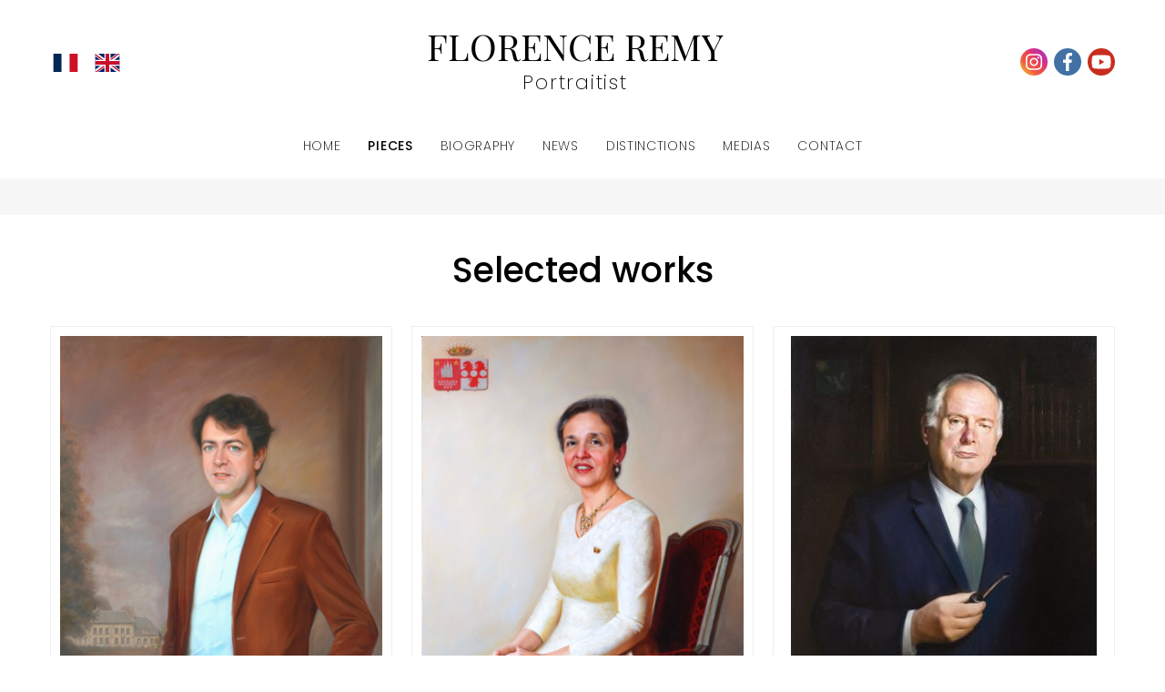

--- FILE ---
content_type: text/html; charset=UTF-8
request_url: https://www.florenceremy.fr/en/pieces
body_size: 5429
content:
<!doctype html>
<html lang="en">
<head>
<meta charset="utf-8" />
<title>Pieces Florence Remy</title>
<meta name="description" content="Pieces Florence Remy">
<meta name="Robots" content="Index, All, Follow" />
<meta name="revisit-after" content="30 days" />
<meta name="distribution" content="global" />        
<meta name="author" content="Vincent Desbois">
<meta name="Copyright" content="Florence REMY 2026. All Rights Reserved.">


<!-- pour facebook -->
<meta property="og:title" content="Pieces Florence Remy"/>
<meta property="og:type" content="website"/>
<meta property="og:url" content="https://www.florenceremy.fr/en/pieces"/>
<meta property="og:image" content="https://www.florenceremy.fr/images/apple-touch-icon.png"/>
<meta property="og:description" content="Pieces Florence Remy"/>

<!-- pour twitter -->
<meta name="twitter:card" content="summary">
<meta name="twitter:title" content="Pieces Florence Remy">
<meta name="twitter:description" content="Pieces Florence Remy">
<meta name="twitter:image" content="https://www.florenceremy.fr/images/apple-touch-icon.png">	
	
<link rel="preconnect" href="https://fonts.googleapis.com">
<link rel="preconnect" href="https://fonts.gstatic.com" crossorigin>
<link href="https://fonts.googleapis.com/css2?family=Marcellus+SC&family=Roboto:wght@500&display=swap" rel="stylesheet">

<link media="screen" href="../css/bootstrap.css" rel="stylesheet" />
<link href="../js/IconCaptcha-Plugin-jQuery-PHP-master/assets/css/icon-captcha.min.css" rel="stylesheet" type="text/css">
<link media="screen" href="../css/style.css" rel="stylesheet" /> 
<!-- pour colorbox -->
<link media="screen" rel="stylesheet" href="../js/colorbox-master/colorbox.css" />


<link rel="apple-touch-icon" sizes="180x180" href="apple-touch-icon.png">
<meta name="apple-mobile-web-app-title" content="Florence REMY">
<link rel="shortcut icon" href="../favicon.ico">
<link rel="mask-icon" href="safari-pinned-tab.svg" color="#000000">
<link rel="icon" type="image/png" href="../favicon-16x16.png" sizes="16x16">
<link rel="icon" type="image/png" href="../favicon-32x32.png" sizes="32x32">
<meta name="msapplication-TileImage" content="mstile-150x150.png">
<meta name="msapplication-TileColor" content="#ffffff">
<meta name="msapplication-config" content="../browserconfig.xml">
<meta name="theme-color" content="#ffffff">
<link rel="manifest" href="../site.webmanifest" crossorigin="use-credentials">
<meta name="viewport" content="width=device-width,initial-scale=1">

<!-- Matomo -->
<script>
  var _paq = window._paq = window._paq || [];
  /* tracker methods like "setCustomDimension" should be called before "trackPageView" */
  _paq.push(['trackPageView']);
  _paq.push(['enableLinkTracking']);
  (function() {
    var u="//backup-freelance-internet.com/";
    _paq.push(['setTrackerUrl', u+'matomo.php']);
    _paq.push(['setSiteId', '15']);
    var d=document, g=d.createElement('script'), s=d.getElementsByTagName('script')[0];
    g.async=true; g.src=u+'matomo.js'; s.parentNode.insertBefore(g,s);
  })();
</script>
<!-- End Matomo Code -->
</head>
<body class="home sous-page-oeuvres">

	<div class="page">

		<header class="page-header page-header-top">
			<div class="container">
				<div class="d-flex justify-content-center justify-content-md-between align-items-md-center">
					<div class="header-language">
						<a href="../fr/oeuvres"><span class="sr-only"></span><img src="../images/flag-FR.svg" width="30" height="20" alt="Version française"></a>
						<a href="../en/pieces"><span class="sr-only"></span><img src="../images/flag-EN.svg" width="30" height="20" alt="English version"></a>
					</div>
					<div class="header-logo">
						<a href="./">
							<strong>Florence Remy</strong>
							<span>Portraitist</span>
						</a>
					</div>
					<div class="header-socials socials d-none d-md-block">
						<button type="button" class="social-instagram" onClick="javascript:window.open('https://www.instagram.com/florenceremyportraitiste/', '_blank');"><svg xmlns="http://www.w3.org/2000/svg" viewBox="0 0 448 512"><title>Instagram</title><path d="M224.1 141c-63.6 0-114.9 51.3-114.9 114.9s51.3 114.9 114.9 114.9S339 319.5 339 255.9 287.7 141 224.1 141zm0 189.6c-41.1 0-74.7-33.5-74.7-74.7s33.5-74.7 74.7-74.7 74.7 33.5 74.7 74.7-33.6 74.7-74.7 74.7zm146.4-194.3c0 14.9-12 26.8-26.8 26.8-14.9 0-26.8-12-26.8-26.8s12-26.8 26.8-26.8 26.8 12 26.8 26.8zm76.1 27.2c-1.7-35.9-9.9-67.7-36.2-93.9-26.2-26.2-58-34.4-93.9-36.2-37-2.1-147.9-2.1-184.9 0-35.8 1.7-67.6 9.9-93.9 36.1s-34.4 58-36.2 93.9c-2.1 37-2.1 147.9 0 184.9 1.7 35.9 9.9 67.7 36.2 93.9s58 34.4 93.9 36.2c37 2.1 147.9 2.1 184.9 0 35.9-1.7 67.7-9.9 93.9-36.2 26.2-26.2 34.4-58 36.2-93.9 2.1-37 2.1-147.8 0-184.8zM398.8 388c-7.8 19.6-22.9 34.7-42.6 42.6-29.5 11.7-99.5 9-132.1 9s-102.7 2.6-132.1-9c-19.6-7.8-34.7-22.9-42.6-42.6-11.7-29.5-9-99.5-9-132.1s-2.6-102.7 9-132.1c7.8-19.6 22.9-34.7 42.6-42.6 29.5-11.7 99.5-9 132.1-9s102.7-2.6 132.1 9c19.6 7.8 34.7 22.9 42.6 42.6 11.7 29.5 9 99.5 9 132.1s2.7 102.7-9 132.1z"/></svg><span class="sr-only">Instagram</span></button>
						<button type="button" class="social-facebook" onClick="javascript:window.open('https://www.facebook.com/florenceremyportraitiste/', '_blank');"><svg xmlns="http://www.w3.org/2000/svg" viewBox="0 0 264 512"><title>Facebook</title><path d="M76.7 512V283H0v-91h76.7v-71.7C76.7 42.4 124.3 0 193.8 0c33.3 0 61.9 2.5 70.2 3.6V85h-48.2c-37.8 0-45.1 18-45.1 44.3V192H256l-11.7 91h-73.6v229"/></svg><span class="sr-only">Facebook</span></button>
						<button type="button" class="social-youtube" onClick="javascript:window.open('https://www.youtube.com/channel/UCbB6TJuVup_ULtAK336-7cA', '_blank');"><svg xmlns="http://www.w3.org/2000/svg" viewBox="0 0 576 512"><title>Youtube</title><path d="M549.655 124.083c-6.281-23.65-24.787-42.276-48.284-48.597C458.781 64 288 64 288 64S117.22 64 74.629 75.486c-23.497 6.322-42.003 24.947-48.284 48.597-11.412 42.867-11.412 132.305-11.412 132.305s0 89.438 11.412 132.305c6.281 23.65 24.787 41.5 48.284 47.821C117.22 448 288 448 288 448s170.78 0 213.371-11.486c23.497-6.321 42.003-24.171 48.284-47.821 11.412-42.867 11.412-132.305 11.412-132.305s0-89.438-11.412-132.305zm-317.51 213.508V175.185l142.739 81.205-142.739 81.201z"/></svg><span class="sr-only">Youtube</span></button>
					</div>
				</div>
				<nav class="nav">
					<ul class="nav-menu d-flex flex-column flex-md-row justify-content-md-center">
						<li class=""><a href="index">Home</a></li>
						<li class="active">
							<a href="pieces">Pieces</a>
							<!--<ul class="sub-menu">
								<li><a href="#">Lorem isum</a></li>
								<li><a href="#">Dolor sit amet</a></li>
							</ul>-->
						</li>
						<li class=""><a href="biography">Biography</a></li>
						<li class=""><a href="news">News</a></li>
						<li class=""><a href="distinctions">Distinctions</a></li>
						<li class=""><a href="medias">Medias</a></li>
						<li class=""><a href="contact">Contact</a></li>
					</ul>

					<div class="nav-socials socials d-md-none pt-1">
						<button type="button" class="social-instagram" onClick="javascript:window.open('https://www.instagram.com/florenceremyportraitiste/', '_blank');"><svg xmlns="http://www.w3.org/2000/svg" viewBox="0 0 448 512"><title>Instagram</title><path d="M224.1 141c-63.6 0-114.9 51.3-114.9 114.9s51.3 114.9 114.9 114.9S339 319.5 339 255.9 287.7 141 224.1 141zm0 189.6c-41.1 0-74.7-33.5-74.7-74.7s33.5-74.7 74.7-74.7 74.7 33.5 74.7 74.7-33.6 74.7-74.7 74.7zm146.4-194.3c0 14.9-12 26.8-26.8 26.8-14.9 0-26.8-12-26.8-26.8s12-26.8 26.8-26.8 26.8 12 26.8 26.8zm76.1 27.2c-1.7-35.9-9.9-67.7-36.2-93.9-26.2-26.2-58-34.4-93.9-36.2-37-2.1-147.9-2.1-184.9 0-35.8 1.7-67.6 9.9-93.9 36.1s-34.4 58-36.2 93.9c-2.1 37-2.1 147.9 0 184.9 1.7 35.9 9.9 67.7 36.2 93.9s58 34.4 93.9 36.2c37 2.1 147.9 2.1 184.9 0 35.9-1.7 67.7-9.9 93.9-36.2 26.2-26.2 34.4-58 36.2-93.9 2.1-37 2.1-147.8 0-184.8zM398.8 388c-7.8 19.6-22.9 34.7-42.6 42.6-29.5 11.7-99.5 9-132.1 9s-102.7 2.6-132.1-9c-19.6-7.8-34.7-22.9-42.6-42.6-11.7-29.5-9-99.5-9-132.1s-2.6-102.7 9-132.1c7.8-19.6 22.9-34.7 42.6-42.6 29.5-11.7 99.5-9 132.1-9s102.7-2.6 132.1 9c19.6 7.8 34.7 22.9 42.6 42.6 11.7 29.5 9 99.5 9 132.1s2.7 102.7-9 132.1z"/></svg><span class="sr-only">Instagram</span></button>
						<button type="button" class="social-facebook" onClick="javascript:window.open('https://www.facebook.com/florenceremyportraitiste/', '_blank');"><svg xmlns="http://www.w3.org/2000/svg" viewBox="0 0 264 512"><title>Facebook</title><path d="M76.7 512V283H0v-91h76.7v-71.7C76.7 42.4 124.3 0 193.8 0c33.3 0 61.9 2.5 70.2 3.6V85h-48.2c-37.8 0-45.1 18-45.1 44.3V192H256l-11.7 91h-73.6v229"/></svg><span class="sr-only">Facebook</span></button>
						<button type="button" class="social-youtube" onClick="javascript:window.open('https://www.youtube.com/channel/UCbB6TJuVup_ULtAK336-7cA', '_blank');"><svg xmlns="http://www.w3.org/2000/svg" viewBox="0 0 576 512"><title>Youtube</title><path d="M549.655 124.083c-6.281-23.65-24.787-42.276-48.284-48.597C458.781 64 288 64 288 64S117.22 64 74.629 75.486c-23.497 6.322-42.003 24.947-48.284 48.597-11.412 42.867-11.412 132.305-11.412 132.305s0 89.438 11.412 132.305c6.281 23.65 24.787 41.5 48.284 47.821C117.22 448 288 448 288 448s170.78 0 213.371-11.486c23.497-6.321 42.003-24.171 48.284-47.821 11.412-42.867 11.412-132.305 11.412-132.305s0-89.438-11.412-132.305zm-317.51 213.508V175.185l142.739 81.205-142.739 81.201z"/></svg><span class="sr-only">Youtube</span></button>
					</div>

				</nav>
				<div class="nav-toggle js-nav-toggle d-md-none">
					<div class="nav-icon">
						<div><span class="d-none">Menu</span></div>
					</div>
				</div>
			</div>
		</header>
		
		<div class="main-content">

			<div class="container">
				<h1>Selected works</h1>

				<div class="oeuvres">				
									<div class="oeuvres-item">
						<!--<a data-fancybox="rel-oeuvres" data-type="iframe" href="../pages/popup-oeuvre.php?id_oeuvre=27">-->
						<a class="colorbox-oeuvre" href="../medias/oeuvres/27-photo1-20240917-162658.JPG">
							<img src="../medias/oeuvres/27-photo1-20240917-162658.JPG" width="" height="" alt="<p>Hugues Losfeld, interior decorator</p>

<p>Oil on canvas -&nbsp;116 x 81 cm</p>

<p>Exhibition in Versailles (2024)</p>
" class="img-fluid">
							
						</a>
						<legend><p>Hugues Losfeld, interior decorator</p>

<p>Oil on canvas -&nbsp;116 x 81 cm</p>

<p>Exhibition in Versailles (2024)</p>
</legend>
					</div>
									<div class="oeuvres-item">
						<!--<a data-fancybox="rel-oeuvres" data-type="iframe" href="../pages/popup-oeuvre.php?id_oeuvre=26">-->
						<a class="colorbox-oeuvre" href="../medias/oeuvres/26-photo1-20240917-162046.JPG">
							<img src="../medias/oeuvres/26-photo1-20240917-162046.JPG" width="" height="" alt="<p>Portrait of L.</p>

<p>Oil on canvas -&nbsp;81 x 60 cm</p>

<p>Exhibited in Matsuyama (Japan) (2023)</p>
" class="img-fluid">
							
						</a>
						<legend><p>Portrait of L.</p>

<p>Oil on canvas -&nbsp;81 x 60 cm</p>

<p>Exhibited in Matsuyama (Japan) (2023)</p>
</legend>
					</div>
									<div class="oeuvres-item">
						<!--<a data-fancybox="rel-oeuvres" data-type="iframe" href="../pages/popup-oeuvre.php?id_oeuvre=25">-->
						<a class="colorbox-oeuvre" href="../medias/oeuvres/25-photo1-20240813-173021.JPG">
							<img src="../medias/oeuvres/25-photo1-20240813-173021.JPG" width="" height="" alt="<p>Count Yves-Henri de Gouvion Saint-Cyr and his sons</p>

<p>Oil on canvas - 220x195cm</p>

<p>Exhibition at the Grand Palais Eph&eacute;m&egrave;re (2023)</p>
" class="img-fluid">
							
						</a>
						<legend><p>Count Yves-Henri de Gouvion Saint-Cyr and his sons</p>

<p>Oil on canvas - 220x195cm</p>

<p>Exhibition at the Grand Palais Eph&eacute;m&egrave;re (2023)</p>
</legend>
					</div>
									<div class="oeuvres-item">
						<!--<a data-fancybox="rel-oeuvres" data-type="iframe" href="../pages/popup-oeuvre.php?id_oeuvre=1">-->
						<a class="colorbox-oeuvre" href="../medias/oeuvres/1-photo1-20240813-173044.JPG">
							<img src="../medias/oeuvres/1-photo1-20240813-173044.JPG" width="" height="" alt="<p>Portrait of Louis de Rohan-Chabot</p>

<p>Oil on canvas - 195x114cm</p>

<p>Exhibition &quot;Regards&quot; Xinhua Gallery, 85 Fbg St Honor&eacute; (2022)</p>
" class="img-fluid">
							
						</a>
						<legend><p>Portrait of Louis de Rohan-Chabot</p>

<p>Oil on canvas - 195x114cm</p>

<p>Exhibition &quot;Regards&quot; Xinhua Gallery, 85 Fbg St Honor&eacute; (2022)</p>
</legend>
					</div>
									<div class="oeuvres-item">
						<!--<a data-fancybox="rel-oeuvres" data-type="iframe" href="../pages/popup-oeuvre.php?id_oeuvre=4">-->
						<a class="colorbox-oeuvre" href="../medias/oeuvres/4-photo1-20240813-173313.JPG">
							<img src="../medias/oeuvres/4-photo1-20240813-173313.JPG" width="" height="" alt="<p>Xavier de S&egrave;ze</p>

<p>Oil on canvas - 92x65cm</p>

<p>Exhibition Arts-Sciences-Lettres,&nbsp;Thuillier Gallery, Paris&nbsp;(2022)</p>
" class="img-fluid">
							
						</a>
						<legend><p>Xavier de S&egrave;ze</p>

<p>Oil on canvas - 92x65cm</p>

<p>Exhibition Arts-Sciences-Lettres,&nbsp;Thuillier Gallery, Paris&nbsp;(2022)</p>
</legend>
					</div>
									<div class="oeuvres-item">
						<!--<a data-fancybox="rel-oeuvres" data-type="iframe" href="../pages/popup-oeuvre.php?id_oeuvre=7">-->
						<a class="colorbox-oeuvre" href="../medias/oeuvres/7-photo1-20230316-090913.JPG">
							<img src="../medias/oeuvres/7-photo1-20230316-090913.JPG" width="" height="" alt="<p>Portrait of&nbsp;Princess&nbsp;Sophie Galitzine -&nbsp;Oil on canvas, 195x114cm</p>

<p>Salon of Fine Arts of Boulogne-Billancourt (2021) and exhibition rue du Faubourg Saint-Honor&eacute;, Paris 8e (2022)</p>
" class="img-fluid">
							
						</a>
						<legend><p>Portrait of&nbsp;Princess&nbsp;Sophie Galitzine -&nbsp;Oil on canvas, 195x114cm</p>

<p>Salon of Fine Arts of Boulogne-Billancourt (2021) and exhibition rue du Faubourg Saint-Honor&eacute;, Paris 8e (2022)</p>
</legend>
					</div>
									<div class="oeuvres-item">
						<!--<a data-fancybox="rel-oeuvres" data-type="iframe" href="../pages/popup-oeuvre.php?id_oeuvre=28">-->
						<a class="colorbox-oeuvre" href="../medias/oeuvres/28-photo1-20240917-162935.JPG">
							<img src="../medias/oeuvres/28-photo1-20240917-162935.JPG" width="" height="" alt="<p>Count of S&egrave;ze</p>

<p>Oil on canvas -&nbsp;100 x 73 cm</p>

<p>Exhibition in Versailles (2024)</p>
" class="img-fluid">
							
						</a>
						<legend><p>Count of S&egrave;ze</p>

<p>Oil on canvas -&nbsp;100 x 73 cm</p>

<p>Exhibition in Versailles (2024)</p>
</legend>
					</div>
									<div class="oeuvres-item">
						<!--<a data-fancybox="rel-oeuvres" data-type="iframe" href="../pages/popup-oeuvre.php?id_oeuvre=29">-->
						<a class="colorbox-oeuvre" href="../medias/oeuvres/29-photo1-20240917-163116.JPG">
							<img src="../medias/oeuvres/29-photo1-20240917-163116.JPG" width="" height="" alt="<p>Countess of S&egrave;ze</p>

<p>Oil on canvas - 100 x 73 cm</p>

<p>Exhibition in Versailles (2024)</p>
" class="img-fluid">
							
						</a>
						<legend><p>Countess of S&egrave;ze</p>

<p>Oil on canvas - 100 x 73 cm</p>

<p>Exhibition in Versailles (2024)</p>
</legend>
					</div>
									<div class="oeuvres-item">
						<!--<a data-fancybox="rel-oeuvres" data-type="iframe" href="../pages/popup-oeuvre.php?id_oeuvre=6">-->
						<a class="colorbox-oeuvre" href="../medias/oeuvres/6-photo1-20230507-111152.JPG">
							<img src="../medias/oeuvres/6-photo1-20230507-111152.JPG" width="" height="" alt="<p>Portrait of the&nbsp;Duchess of&nbsp;Vend&ocirc;me</p>

<p>Silver Medal at&nbsp;the Salon of the Society of French Artists&nbsp;(2022)</p>

<p>Oil on canvas, 195x97cm</p>
" class="img-fluid">
							
						</a>
						<legend><p>Portrait of the&nbsp;Duchess of&nbsp;Vend&ocirc;me</p>

<p>Silver Medal at&nbsp;the Salon of the Society of French Artists&nbsp;(2022)</p>

<p>Oil on canvas, 195x97cm</p>
</legend>
					</div>
									<div class="oeuvres-item">
						<!--<a data-fancybox="rel-oeuvres" data-type="iframe" href="../pages/popup-oeuvre.php?id_oeuvre=8">-->
						<a class="colorbox-oeuvre" href="../medias/oeuvres/8-photo1-20230316-090940.JPG">
							<img src="../medias/oeuvres/8-photo1-20230316-090940.JPG" width="" height="" alt="<p>Countess&nbsp;of&nbsp;Paris, moment of intimacy</p>

<p>Oil on canvas, 90x90cm</p>

<p>Salon of the Society of French Artists (2021)</p>
" class="img-fluid">
							
						</a>
						<legend><p>Countess&nbsp;of&nbsp;Paris, moment of intimacy</p>

<p>Oil on canvas, 90x90cm</p>

<p>Salon of the Society of French Artists (2021)</p>
</legend>
					</div>
									<div class="oeuvres-item">
						<!--<a data-fancybox="rel-oeuvres" data-type="iframe" href="../pages/popup-oeuvre.php?id_oeuvre=9">-->
						<a class="colorbox-oeuvre" href="../medias/oeuvres/9-photo1-20230316-090956.JPG">
							<img src="../medias/oeuvres/9-photo1-20230316-090956.JPG" width="" height="" alt="<p>Portrait of the Academician Pierre Carron</p>

<p>Oil on canvas , 92 x 73 cm</p>

<p>International Salon of&nbsp;Arts, Paris 6e (2020)</p>
" class="img-fluid">
							
						</a>
						<legend><p>Portrait of the Academician Pierre Carron</p>

<p>Oil on canvas , 92 x 73 cm</p>

<p>International Salon of&nbsp;Arts, Paris 6e (2020)</p>
</legend>
					</div>
									<div class="oeuvres-item">
						<!--<a data-fancybox="rel-oeuvres" data-type="iframe" href="../pages/popup-oeuvre.php?id_oeuvre=10">-->
						<a class="colorbox-oeuvre" href="../medias/oeuvres/10-photo1-20230316-091013.JPG">
							<img src="../medias/oeuvres/10-photo1-20230316-091013.JPG" width="" height="" alt="<p>Portrait of Alain Duverne, creator of the puppets of the Info for the TV&nbsp;channel&nbsp;Canal +</p>

<p>Oil on canvas , 195 x 114 cm</p>

<p>Salon of the Society of French Artists , &quot;Art Capital&quot; , Grand Palais (2020)</p>
" class="img-fluid">
							
						</a>
						<legend><p>Portrait of Alain Duverne, creator of the puppets of the Info for the TV&nbsp;channel&nbsp;Canal +</p>

<p>Oil on canvas , 195 x 114 cm</p>

<p>Salon of the Society of French Artists , &quot;Art Capital&quot; , Grand Palais (2020)</p>
</legend>
					</div>
									<div class="oeuvres-item">
						<!--<a data-fancybox="rel-oeuvres" data-type="iframe" href="../pages/popup-oeuvre.php?id_oeuvre=11">-->
						<a class="colorbox-oeuvre" href="../medias/oeuvres/11-photo1-20230316-091035.JPG">
							<img src="../medias/oeuvres/11-photo1-20230316-091035.JPG" width="" height="" alt="<p>Portrait of&nbsp;Louise</p>

<p>Oil on canvas, 100 x 73 cm</p>

<p>1st&nbsp;Prize&nbsp;from the&nbsp;European Academy of&nbsp;Arts (2019)</p>
" class="img-fluid">
							
						</a>
						<legend><p>Portrait of&nbsp;Louise</p>

<p>Oil on canvas, 100 x 73 cm</p>

<p>1st&nbsp;Prize&nbsp;from the&nbsp;European Academy of&nbsp;Arts (2019)</p>
</legend>
					</div>
									<div class="oeuvres-item">
						<!--<a data-fancybox="rel-oeuvres" data-type="iframe" href="../pages/popup-oeuvre.php?id_oeuvre=12">-->
						<a class="colorbox-oeuvre" href="../medias/oeuvres/12-photo1-20230316-091059.JPG">
							<img src="../medias/oeuvres/12-photo1-20230316-091059.JPG" width="" height="" alt="<p>Portrait of Arnaud de M&eacute;zerac</p>

<p>Oil on canvas, 195 x 114 cm</p>

<p>Bronze Medal&nbsp;from the&nbsp;Society of French Artists&nbsp;(2019)</p>
" class="img-fluid">
							
						</a>
						<legend><p>Portrait of Arnaud de M&eacute;zerac</p>

<p>Oil on canvas, 195 x 114 cm</p>

<p>Bronze Medal&nbsp;from the&nbsp;Society of French Artists&nbsp;(2019)</p>
</legend>
					</div>
									<div class="oeuvres-item">
						<!--<a data-fancybox="rel-oeuvres" data-type="iframe" href="../pages/popup-oeuvre.php?id_oeuvre=13">-->
						<a class="colorbox-oeuvre" href="../medias/oeuvres/13-photo1-20230316-091114.JPG">
							<img src="../medias/oeuvres/13-photo1-20230316-091114.JPG" width="" height="" alt="<p>Private commission</p>

<p>Oil on canvas 116x89cm</p>

<p>Salon of the European Academy of Arts, Paris 6e, 2019</p>
" class="img-fluid">
							
						</a>
						<legend><p>Private commission</p>

<p>Oil on canvas 116x89cm</p>

<p>Salon of the European Academy of Arts, Paris 6e, 2019</p>
</legend>
					</div>
									<div class="oeuvres-item">
						<!--<a data-fancybox="rel-oeuvres" data-type="iframe" href="../pages/popup-oeuvre.php?id_oeuvre=14">-->
						<a class="colorbox-oeuvre" href="../medias/oeuvres/14-photo1-20240813-174715.JPG">
							<img src="../medias/oeuvres/14-photo1-20240813-174715.JPG" width="" height="" alt="<p>Portrait of&nbsp;Xavier de La Laurencie</p>

<p>Oil on canvas, 46 x 38 cm</p>

<p>International Salon of Arts (2020)</p>
" class="img-fluid">
							
						</a>
						<legend><p>Portrait of&nbsp;Xavier de La Laurencie</p>

<p>Oil on canvas, 46 x 38 cm</p>

<p>International Salon of Arts (2020)</p>
</legend>
					</div>
									<div class="oeuvres-item">
						<!--<a data-fancybox="rel-oeuvres" data-type="iframe" href="../pages/popup-oeuvre.php?id_oeuvre=30">-->
						<a class="colorbox-oeuvre" href="../medias/oeuvres/30-photo1-20250118-155858.JPG">
							<img src="../medias/oeuvres/30-photo1-20250118-155858.JPG" width="" height="" alt="<p>Roch de Coligny<br />
Oil on canvas - 81 x 65 cm<br />
CAEA Prize (2018)</p>
" class="img-fluid">
							
						</a>
						<legend><p>Roch de Coligny<br />
Oil on canvas - 81 x 65 cm<br />
CAEA Prize (2018)</p>
</legend>
					</div>
									<div class="oeuvres-item">
						<!--<a data-fancybox="rel-oeuvres" data-type="iframe" href="../pages/popup-oeuvre.php?id_oeuvre=15">-->
						<a class="colorbox-oeuvre" href="../medias/oeuvres/15-photo1-20230316-091148.JPG">
							<img src="../medias/oeuvres/15-photo1-20230316-091148.JPG" width="" height="" alt="<p>Private commission</p>

<p>Oil on canvas 116x89 cm</p>
" class="img-fluid">
							
						</a>
						<legend><p>Private commission</p>

<p>Oil on canvas 116x89 cm</p>
</legend>
					</div>
									<div class="oeuvres-item">
						<!--<a data-fancybox="rel-oeuvres" data-type="iframe" href="../pages/popup-oeuvre.php?id_oeuvre=16">-->
						<a class="colorbox-oeuvre" href="../medias/oeuvres/16-photo1-20240813-174703.JPG">
							<img src="../medias/oeuvres/16-photo1-20240813-174703.JPG" width="" height="" alt="<p>Private commission</p>

<p>Oil on canvas 46 x 38 cm</p>
" class="img-fluid">
							
						</a>
						<legend><p>Private commission</p>

<p>Oil on canvas 46 x 38 cm</p>
</legend>
					</div>
									<div class="oeuvres-item">
						<!--<a data-fancybox="rel-oeuvres" data-type="iframe" href="../pages/popup-oeuvre.php?id_oeuvre=17">-->
						<a class="colorbox-oeuvre" href="../medias/oeuvres/17-photo1-20230316-091217.JPG">
							<img src="../medias/oeuvres/17-photo1-20230316-091217.JPG" width="" height="" alt=" " class="img-fluid">
							
						</a>
						<legend> </legend>
					</div>
									<div class="oeuvres-item">
						<!--<a data-fancybox="rel-oeuvres" data-type="iframe" href="../pages/popup-oeuvre.php?id_oeuvre=18">-->
						<a class="colorbox-oeuvre" href="../medias/oeuvres/18-photo1-20230316-091234.JPG">
							<img src="../medias/oeuvres/18-photo1-20230316-091234.JPG" width="" height="" alt="<p>Portrait of the actor Jean Rochefort</p>

<p>Oil on linen canvas mounted on okoum&eacute; panel, 30 x 30 cm</p>
" class="img-fluid">
							
						</a>
						<legend><p>Portrait of the actor Jean Rochefort</p>

<p>Oil on linen canvas mounted on okoum&eacute; panel, 30 x 30 cm</p>
</legend>
					</div>
									<div class="oeuvres-item">
						<!--<a data-fancybox="rel-oeuvres" data-type="iframe" href="../pages/popup-oeuvre.php?id_oeuvre=19">-->
						<a class="colorbox-oeuvre" href="../medias/oeuvres/19-photo1-20230316-091252.JPG">
							<img src="../medias/oeuvres/19-photo1-20230316-091252.JPG" width="" height="" alt="<p>Private commission</p>

<p>Oil on canvas, 81x65cm</p>
" class="img-fluid">
							
						</a>
						<legend><p>Private commission</p>

<p>Oil on canvas, 81x65cm</p>
</legend>
					</div>
									
				</div>
			</div>

		</div>

		<footer class="page-footer">
			<div class="container">
				<!--<p class="footer-title">Florence Remy</p>-->
				<p class="footer-contact">
				<a href="mentions-legales">Legal</a> | <a href="confidentialite">Privacy</a>				</p>
			</div>
			<div class="footer-mentions">
				<div class="container">
					<p>© 2026 FLORENCE REMY | Realisation <a href="https://www.freelance-internet.com" target="_blank">Vincent Desbois</a></p>
				</div>
			</div>
		</footer>

	</div>

</body>


<script src="https://ajax.googleapis.com/ajax/libs/jquery/3.1.1/jquery.min.js"></script>
<script src="../js/IconCaptcha-Plugin-jQuery-PHP-master/assets/js/icon-captcha.min.js" type="text/javascript"></script>
<script>
$(document).bind("contextmenu",function() {
	// On indique au navigateur de ne pas réagir en cas de clic droit.
	return false;
});
</script>

<!-- ColorBox -->
<script src="../js/colorbox-master/jquery.colorbox-min.js"></script>

<!-- Menu hamburger -->
<script>
jQuery(document).ready(function($) {
    $(".js-nav-toggle").click(function() {
        $(this).toggleClass("is-open");
        $(".nav").slideToggle(500);
        $("body").toggleClass("nav-is-open");
    });
});
</script>

<!-- Header sticky -->
<script>
$(function() {
  var header = $(".page-header");
    $(window).scroll(function() {
        var scroll = $(window).scrollTop();
        if (scroll >= 10) { 
          header.removeClass('page-header-top').addClass("page-header-scroll");
        } else { 
          header.removeClass("page-header-scroll").addClass('page-header-top');
        }
    });
});
</script>

<script>
	$(document).ready(function (){
		$("a").each( function () {
			href = $(this).attr('href');
			if (href) {
				t = href.indexOf('http://');
				if (t != -1) $(this).attr('target','_blank');
				t = href.indexOf('https://');
				if (t != -1) $(this).attr('target','_blank');
			}
		} ) ;
  
	jQuery("a.colorbox").colorbox({width: '80%', maxWidth:'780px',maxHeight:'85%'});
	jQuery("a.colorbox-oeuvre").colorbox({maxHeight:'95%', overlayClose: true,onComplete : function() { 
			$(this).colorbox.resize(); 
		}});
	});	
</script>


<!-- Fancybox -->
<script type="text/javascript" src="../js/fancybox/jquery.fancybox.min.js"></script>
<script>
function Fermer_FancyBox() {
	fancybox.close();
}
function Adapter_Popup_Oeuvre(i) {
	if ($(window).width()>=768) {
		if (i=='1') $('.fancybox-controls').css('top', 'calc(35% - 60px)');
		else $('.fancybox-controls').css('top', 'calc(50% - 60px)');
	}
	else {
		$('.fancybox-controls').css('top', '0');
	}
}
</script>
<script type="text/javascript">
    const fancybox = $("[data-fancybox]").fancybox({
        // Options will go here
	/*	closeClick  : false, // prevents closing when clicking INSIDE fancybox 
		  openEffect  : 'none',
		  closeEffect : 'none',
		  helpers   : { 
		   overlay : {closeClick: false} // prevents closing when clicking OUTSIDE fancybox 
		  },*/
		 /* clickOutside: false,
		  clickSide: false,*/
		width: 600,
		padding:10,
		margin : 10,
    });
</script>
</html>

--- FILE ---
content_type: text/css
request_url: https://www.florenceremy.fr/css/bootstrap.css
body_size: 11334
content:

/*  */

*,*::before, *::after {box-sizing: border-box; }
html {font-family: sans-serif; line-height: 1.15; -webkit-text-size-adjust: 100%; -ms-text-size-adjust: 100%; -ms-overflow-style: scrollbar; -webkit-tap-highlight-color: transparent; }
@-ms-viewport {width: device-width; }
article, aside, figcaption, figure, footer, header, hgroup, main, nav, section {display: block; }
[tabindex="-1"]:focus {outline: 0 !important; }
hr {box-sizing: content-box; height: 0; overflow: visible; }
h1, h2, h3, h4, h5, h6 {margin-top: 0; margin-bottom: 0.5rem; }
p {margin-top: 0; margin-bottom: 1rem; }
abbr[title], abbr[data-original-title] {text-decoration: underline; -webkit-text-decoration: underline dotted; text-decoration: underline dotted; cursor: help; border-bottom: 0; }
address {margin-bottom: 1rem; font-style: normal; line-height: inherit; }
ol, ul, dl {margin-top: 0; margin-bottom: 1rem; }
ol ol, ul ul, ol ul, ul ol {margin-bottom: 0;}
dt {font-weight: 700; }
dd {margin-bottom: .5rem; margin-left: 0; }
blockquote {margin: 0 0 1em; }
dfn {font-style: italic; }
b, strong {font-weight: bolder; }
small {font-size: 80%; }
sub, sup {position: relative; font-size: 75%; line-height: 0; vertical-align: baseline; }
sub {bottom: -.25em; }
sup {top: -.5em; }
a {text-decoration: none; background-color: transparent; -webkit-text-decoration-skip: objects; }
a:hover {text-decoration: underline; }
a:not([href]):not([tabindex]) {color: inherit; text-decoration: none; }
a:not([href]):not([tabindex]):hover, a:not([href]):not([tabindex]):focus {color: inherit; text-decoration: none; }
a:not([href]):not([tabindex]):focus {outline: 0; }
pre, code, kbd, samp {font-family: SFMono-Regular, Menlo, Monaco, Consolas, "Liberation Mono", "Courier New", monospace; font-size: 1em; }
pre {margin-top: 0; margin-bottom: 1rem; overflow: auto; -ms-overflow-style: scrollbar; }
figure {margin: 0; }
img {vertical-align: middle; border-style: none; }
svg:not(:root) {overflow: hidden; }
table {border-collapse: collapse; }
caption {padding-top: 0.75rem; padding-bottom: 0.75rem; color: #6c757d; text-align: left; caption-side: bottom; }
th {text-align: inherit; }
label {display: inline-block; }
button {border-radius: 0; }
button:focus {outline: 1px dotted; outline: 5px auto -webkit-focus-ring-color; }
input, button, select, optgroup, textarea {margin: 0; font-family: inherit; font-size: inherit; line-height: inherit; }
button, input {overflow: visible; }
button, select {text-transform: none; }
button, html [type="button"], [type="reset"], [type="submit"] {-webkit-appearance: button; }
button::-moz-focus-inner, [type="button"]::-moz-focus-inner, [type="reset"]::-moz-focus-inner, [type="submit"]::-moz-focus-inner {padding: 0; border-style: none; }
input[type="radio"], input[type="checkbox"] {box-sizing: border-box; padding: 0; }
input[type="date"], input[type="time"], input[type="datetime-local"], input[type="month"] {-webkit-appearance: listbox; }
textarea {overflow: auto; resize: vertical; }
fieldset {min-width: 0; padding: 0; margin: 0; border: 0; }
legend {display: block; width: 100%; max-width: 100%; padding: 0; margin-bottom: .5rem; line-height: inherit; color: inherit; white-space: normal; }
progress {vertical-align: baseline; }
[type="number"]::-webkit-inner-spin-button, [type="number"]::-webkit-outer-spin-button {height: auto; }
[type="search"] {outline-offset: -2px; -webkit-appearance: none; }
[type="search"]::-webkit-search-cancel-button, [type="search"]::-webkit-search-decoration {-webkit-appearance: none; }
::-webkit-file-upload-button {font: inherit; -webkit-appearance: button; }
output {display: inline-block; }
summary {display: list-item; cursor: pointer; }
template {display: none; }
[hidden] {display: none !important; }
code {font-size: 87.5%; color: #e83e8c; word-break: break-word; }
a > code {color: inherit; }
kbd {padding: 0.2rem 0.4rem; font-size: 87.5%; color: #fff; background-color: #212529; border-radius: 0.2rem; }
kbd kbd {padding: 0; font-size: 100%; font-weight: 700; }
pre {display: block; font-size: 87.5%; color: #212529; }
pre code {font-size: inherit; color: inherit; word-break: normal; }
.pre-scrollable {max-height: 340px; overflow-y: scroll; }
small, .small {font-size: 80%; font-weight: 400; }
mark, .mark {padding: 0.2em; background-color: #fcf8e3; }

h1, h2, h3, h4, h5, h6, .h1, .h2, .h3, .h4, .h5, .h6 {margin-bottom: 0.5rem; font-family: inherit; font-weight: 500; line-height: 1.2; color: inherit; }
h1, .h1 {font-size: 2.5rem; }
h2, .h2 {font-size: 2rem; }
h3, .h3 {font-size: 1.75rem; }
h4, .h4 {font-size: 1.5rem; }
h5, .h5 {font-size: 1.25rem; }
h6, .h6 {font-size: 1rem; }

hr {margin-top: 1em; margin-bottom: 1.6em; border: 0; border-top: 1px solid rgba(0, 0, 0, 0.1); }

.list-unstyled {padding-left: 0; list-style: none; }
.list-inline {padding-left: 0; list-style: none; }
.list-inline-item {display: inline-block; }
.list-inline-item:not(:last-child) {margin-right: 0.5rem; }

.blockquote {margin-bottom: 1rem; font-size: 1.25rem; }

.img-fluid {max-width: 100%; height: auto; }
.img-thumbnail {padding: 0.25rem; background-color: #fff; border: 1px solid #dee2e6; border-radius: 0.25rem; max-width: 100%; height: auto; }

.figure {display: inline-block; }
.figure-img {margin-bottom: 0.5rem; line-height: 1; }
.figure-caption {font-size: 90%; color: #6c757d;}

.container {width: 100%; padding-right: 15px; padding-left: 15px; margin-right: auto; margin-left: auto; }
@media (min-width: 480px) {.container {/* max-width: 450px; */ } }
@media (min-width: 768px) {.container {max-width: 720px; } }
@media (min-width: 992px) {.container {max-width: 960px; } }
@media (min-width: 1240px) {.container {max-width: 1200px; } }
.container-fluid {width: 100%; padding-right: 15px; padding-left: 15px; margin-right: auto; margin-left: auto;}
.row {display: -ms-flexbox; display: flex; -ms-flex-wrap: wrap; flex-wrap: wrap; margin-right: -15px; margin-left: -15px; }
.no-gutters {margin-right: 0; margin-left: 0; }
.no-gutters > .col, .no-gutters > [class*="col-"] {padding-right: 0; padding-left: 0; }
.col-1, .col-2, .col-3, .col-4, .col-5, .col-6, .col-7, .col-8, .col-9, .col-10, .col-11, .col-12, .col, .col-auto, .col-sm-1, .col-sm-2, .col-sm-3, .col-sm-4, .col-sm-5, .col-sm-6, .col-sm-7, .col-sm-8, .col-sm-9, .col-sm-10, .col-sm-11, .col-sm-12, .col-sm, .col-sm-auto, .col-md-1, .col-md-2, .col-md-3, .col-md-4, .col-md-5, .col-md-6, .col-md-7, .col-md-8, .col-md-9, .col-md-10, .col-md-11, .col-md-12, .col-md, .col-md-auto, .col-lg-1, .col-lg-2, .col-lg-3, .col-lg-4, .col-lg-5, .col-lg-6, .col-lg-7, .col-lg-8, .col-lg-9, .col-lg-10, .col-lg-11, .col-lg-12, .col-lg, .col-lg-auto, .col-xl-1, .col-xl-2, .col-xl-3, .col-xl-4, .col-xl-5, .col-xl-6, .col-xl-7, .col-xl-8, .col-xl-9, .col-xl-10, .col-xl-11, .col-xl-12, .col-xl, .col-xl-auto {position: relative; width: 100%; min-height: 1px; padding-right: 15px; padding-left: 15px; }
.col {-ms-flex-preferred-size: 0; flex-basis: 0; -ms-flex-positive: 1; flex-grow: 1; max-width: 100%; }
.col-auto {-ms-flex: 0 0 auto; flex: 0 0 auto; width: auto; max-width: none; }
.col-1 {-ms-flex: 0 0 8.333333%; flex: 0 0 8.333333%; max-width: 8.333333%; }
.col-2 {-ms-flex: 0 0 16.666667%; flex: 0 0 16.666667%; max-width: 16.666667%; }
.col-3 {-ms-flex: 0 0 25%; flex: 0 0 25%; max-width: 25%; }
.col-4 {-ms-flex: 0 0 33.333333%; flex: 0 0 33.333333%; max-width: 33.333333%; }
.col-5 {-ms-flex: 0 0 41.666667%; flex: 0 0 41.666667%; max-width: 41.666667%; }
.col-6 {-ms-flex: 0 0 50%; flex: 0 0 50%; max-width: 50%; }
.col-7 {-ms-flex: 0 0 58.333333%; flex: 0 0 58.333333%; max-width: 58.333333%; }
.col-8 {-ms-flex: 0 0 66.666667%; flex: 0 0 66.666667%; max-width: 66.666667%; }
.col-9 {-ms-flex: 0 0 75%; flex: 0 0 75%; max-width: 75%; }
.col-10 {-ms-flex: 0 0 83.333333%; flex: 0 0 83.333333%; max-width: 83.333333%; }
.col-11 {-ms-flex: 0 0 91.666667%; flex: 0 0 91.666667%; max-width: 91.666667%; }
.col-12 {-ms-flex: 0 0 100%; flex: 0 0 100%; max-width: 100%; }
.order-first {-ms-flex-order: -1; order: -1; }
.order-last {-ms-flex-order: 13; order: 13; }
.order-0 {-ms-flex-order: 0; order: 0; }
.order-1 {-ms-flex-order: 1; order: 1; }
.order-2 {-ms-flex-order: 2; order: 2; }
.order-3 {-ms-flex-order: 3; order: 3; }
.order-4 {-ms-flex-order: 4; order: 4; }
.order-5 {-ms-flex-order: 5; order: 5; }
.order-6 {-ms-flex-order: 6; order: 6; }
.order-7 {-ms-flex-order: 7; order: 7; }
.order-8 {-ms-flex-order: 8; order: 8; }
.order-9 {-ms-flex-order: 9; order: 9; }
.order-10 {-ms-flex-order: 10; order: 10; }
.order-11 {-ms-flex-order: 11; order: 11; }
.order-12 {-ms-flex-order: 12; order: 12; }
.offset-1 {margin-left: 8.333333%; }
.offset-2 {margin-left: 16.666667%; }
.offset-3 {margin-left: 25%; }
.offset-4 {margin-left: 33.333333%; }
.offset-5 {margin-left: 41.666667%; }
.offset-6 {margin-left: 50%; }
.offset-7 {margin-left: 58.333333%; }
.offset-8 {margin-left: 66.666667%; }
.offset-9 {margin-left: 75%; }
.offset-10 {margin-left: 83.333333%; }
.offset-11 {margin-left: 91.666667%; }
@media (min-width: 480px) {.col-sm {-ms-flex-preferred-size: 0; flex-basis: 0; -ms-flex-positive: 1; flex-grow: 1; max-width: 100%; } .col-sm-auto {-ms-flex: 0 0 auto; flex: 0 0 auto; width: auto; max-width: none; } .col-sm-1 {-ms-flex: 0 0 8.333333%; flex: 0 0 8.333333%; max-width: 8.333333%; } .col-sm-2 {-ms-flex: 0 0 16.666667%; flex: 0 0 16.666667%; max-width: 16.666667%; } .col-sm-3 {-ms-flex: 0 0 25%; flex: 0 0 25%; max-width: 25%; } .col-sm-4 {-ms-flex: 0 0 33.333333%; flex: 0 0 33.333333%; max-width: 33.333333%; } .col-sm-5 {-ms-flex: 0 0 41.666667%; flex: 0 0 41.666667%; max-width: 41.666667%; } .col-sm-6 {-ms-flex: 0 0 50%; flex: 0 0 50%; max-width: 50%; } .col-sm-7 {-ms-flex: 0 0 58.333333%; flex: 0 0 58.333333%; max-width: 58.333333%; } .col-sm-8 {-ms-flex: 0 0 66.666667%; flex: 0 0 66.666667%; max-width: 66.666667%; } .col-sm-9 {-ms-flex: 0 0 75%; flex: 0 0 75%; max-width: 75%; } .col-sm-10 {-ms-flex: 0 0 83.333333%; flex: 0 0 83.333333%; max-width: 83.333333%; } .col-sm-11 {-ms-flex: 0 0 91.666667%; flex: 0 0 91.666667%; max-width: 91.666667%; } .col-sm-12 {-ms-flex: 0 0 100%; flex: 0 0 100%; max-width: 100%; } .order-sm-first {-ms-flex-order: -1; order: -1; } .order-sm-last {-ms-flex-order: 13; order: 13; } .order-sm-0 {-ms-flex-order: 0; order: 0; } .order-sm-1 {-ms-flex-order: 1; order: 1; } .order-sm-2 {-ms-flex-order: 2; order: 2; } .order-sm-3 {-ms-flex-order: 3; order: 3; } .order-sm-4 {-ms-flex-order: 4; order: 4; } .order-sm-5 {-ms-flex-order: 5; order: 5; } .order-sm-6 {-ms-flex-order: 6; order: 6; } .order-sm-7 {-ms-flex-order: 7; order: 7; } .order-sm-8 {-ms-flex-order: 8; order: 8; } .order-sm-9 {-ms-flex-order: 9; order: 9; } .order-sm-10 {-ms-flex-order: 10; order: 10; } .order-sm-11 {-ms-flex-order: 11; order: 11; } .order-sm-12 {-ms-flex-order: 12; order: 12; } .offset-sm-0 {margin-left: 0; } .offset-sm-1 {margin-left: 8.333333%; } .offset-sm-2 {margin-left: 16.666667%; } .offset-sm-3 {margin-left: 25%; } .offset-sm-4 {margin-left: 33.333333%; } .offset-sm-5 {margin-left: 41.666667%; } .offset-sm-6 {margin-left: 50%; } .offset-sm-7 {margin-left: 58.333333%; } .offset-sm-8 {margin-left: 66.666667%; } .offset-sm-9 {margin-left: 75%; } .offset-sm-10 {margin-left: 83.333333%; } .offset-sm-11 {margin-left: 91.666667%; } }
@media (min-width: 768px) {.col-md {-ms-flex-preferred-size: 0; flex-basis: 0; -ms-flex-positive: 1; flex-grow: 1; max-width: 100%; } .col-md-auto {-ms-flex: 0 0 auto; flex: 0 0 auto; width: auto; max-width: none; } .col-md-1 {-ms-flex: 0 0 8.333333%; flex: 0 0 8.333333%; max-width: 8.333333%; } .col-md-2 {-ms-flex: 0 0 16.666667%; flex: 0 0 16.666667%; max-width: 16.666667%; } .col-md-3 {-ms-flex: 0 0 25%; flex: 0 0 25%; max-width: 25%; } .col-md-4 {-ms-flex: 0 0 33.333333%; flex: 0 0 33.333333%; max-width: 33.333333%; } .col-md-5 {-ms-flex: 0 0 41.666667%; flex: 0 0 41.666667%; max-width: 41.666667%; } .col-md-6 {-ms-flex: 0 0 50%; flex: 0 0 50%; max-width: 50%; } .col-md-7 {-ms-flex: 0 0 58.333333%; flex: 0 0 58.333333%; max-width: 58.333333%; } .col-md-8 {-ms-flex: 0 0 66.666667%; flex: 0 0 66.666667%; max-width: 66.666667%; } .col-md-9 {-ms-flex: 0 0 75%; flex: 0 0 75%; max-width: 75%; } .col-md-10 {-ms-flex: 0 0 83.333333%; flex: 0 0 83.333333%; max-width: 83.333333%; } .col-md-11 {-ms-flex: 0 0 91.666667%; flex: 0 0 91.666667%; max-width: 91.666667%; } .col-md-12 {-ms-flex: 0 0 100%; flex: 0 0 100%; max-width: 100%; } .order-md-first {-ms-flex-order: -1; order: -1; } .order-md-last {-ms-flex-order: 13; order: 13; } .order-md-0 {-ms-flex-order: 0; order: 0; } .order-md-1 {-ms-flex-order: 1; order: 1; } .order-md-2 {-ms-flex-order: 2; order: 2; } .order-md-3 {-ms-flex-order: 3; order: 3; } .order-md-4 {-ms-flex-order: 4; order: 4; } .order-md-5 {-ms-flex-order: 5; order: 5; } .order-md-6 {-ms-flex-order: 6; order: 6; } .order-md-7 {-ms-flex-order: 7; order: 7; } .order-md-8 {-ms-flex-order: 8; order: 8; } .order-md-9 {-ms-flex-order: 9; order: 9; } .order-md-10 {-ms-flex-order: 10; order: 10; } .order-md-11 {-ms-flex-order: 11; order: 11; } .order-md-12 {-ms-flex-order: 12; order: 12; } .offset-md-0 {margin-left: 0; } .offset-md-1 {margin-left: 8.333333%; } .offset-md-2 {margin-left: 16.666667%; } .offset-md-3 {margin-left: 25%; } .offset-md-4 {margin-left: 33.333333%; } .offset-md-5 {margin-left: 41.666667%; } .offset-md-6 {margin-left: 50%; } .offset-md-7 {margin-left: 58.333333%; } .offset-md-8 {margin-left: 66.666667%; } .offset-md-9 {margin-left: 75%; } .offset-md-10 {margin-left: 83.333333%; } .offset-md-11 {margin-left: 91.666667%; } }
@media (min-width: 992px) {.col-lg {-ms-flex-preferred-size: 0; flex-basis: 0; -ms-flex-positive: 1; flex-grow: 1; max-width: 100%; } .col-lg-auto {-ms-flex: 0 0 auto; flex: 0 0 auto; width: auto; max-width: none; } .col-lg-1 {-ms-flex: 0 0 8.333333%; flex: 0 0 8.333333%; max-width: 8.333333%; } .col-lg-2 {-ms-flex: 0 0 16.666667%; flex: 0 0 16.666667%; max-width: 16.666667%; } .col-lg-3 {-ms-flex: 0 0 25%; flex: 0 0 25%; max-width: 25%; } .col-lg-4 {-ms-flex: 0 0 33.333333%; flex: 0 0 33.333333%; max-width: 33.333333%; } .col-lg-5 {-ms-flex: 0 0 41.666667%; flex: 0 0 41.666667%; max-width: 41.666667%; } .col-lg-6 {-ms-flex: 0 0 50%; flex: 0 0 50%; max-width: 50%; } .col-lg-7 {-ms-flex: 0 0 58.333333%; flex: 0 0 58.333333%; max-width: 58.333333%; } .col-lg-8 {-ms-flex: 0 0 66.666667%; flex: 0 0 66.666667%; max-width: 66.666667%; } .col-lg-9 {-ms-flex: 0 0 75%; flex: 0 0 75%; max-width: 75%; } .col-lg-10 {-ms-flex: 0 0 83.333333%; flex: 0 0 83.333333%; max-width: 83.333333%; } .col-lg-11 {-ms-flex: 0 0 91.666667%; flex: 0 0 91.666667%; max-width: 91.666667%; } .col-lg-12 {-ms-flex: 0 0 100%; flex: 0 0 100%; max-width: 100%; } .order-lg-first {-ms-flex-order: -1; order: -1; } .order-lg-last {-ms-flex-order: 13; order: 13; } .order-lg-0 {-ms-flex-order: 0; order: 0; } .order-lg-1 {-ms-flex-order: 1; order: 1; } .order-lg-2 {-ms-flex-order: 2; order: 2; } .order-lg-3 {-ms-flex-order: 3; order: 3; } .order-lg-4 {-ms-flex-order: 4; order: 4; } .order-lg-5 {-ms-flex-order: 5; order: 5; } .order-lg-6 {-ms-flex-order: 6; order: 6; } .order-lg-7 {-ms-flex-order: 7; order: 7; } .order-lg-8 {-ms-flex-order: 8; order: 8; } .order-lg-9 {-ms-flex-order: 9; order: 9; } .order-lg-10 {-ms-flex-order: 10; order: 10; } .order-lg-11 {-ms-flex-order: 11; order: 11; } .order-lg-12 {-ms-flex-order: 12; order: 12; } .offset-lg-0 {margin-left: 0; } .offset-lg-1 {margin-left: 8.333333%; } .offset-lg-2 {margin-left: 16.666667%; } .offset-lg-3 {margin-left: 25%; } .offset-lg-4 {margin-left: 33.333333%; } .offset-lg-5 {margin-left: 41.666667%; } .offset-lg-6 {margin-left: 50%; } .offset-lg-7 {margin-left: 58.333333%; } .offset-lg-8 {margin-left: 66.666667%; } .offset-lg-9 {margin-left: 75%; } .offset-lg-10 {margin-left: 83.333333%; } .offset-lg-11 {margin-left: 91.666667%; } }
@media (min-width: 1240px) {.col-xl {-ms-flex-preferred-size: 0; flex-basis: 0; -ms-flex-positive: 1; flex-grow: 1; max-width: 100%; } .col-xl-auto {-ms-flex: 0 0 auto; flex: 0 0 auto; width: auto; max-width: none; } .col-xl-1 {-ms-flex: 0 0 8.333333%; flex: 0 0 8.333333%; max-width: 8.333333%; } .col-xl-2 {-ms-flex: 0 0 16.666667%; flex: 0 0 16.666667%; max-width: 16.666667%; } .col-xl-3 {-ms-flex: 0 0 25%; flex: 0 0 25%; max-width: 25%; } .col-xl-4 {-ms-flex: 0 0 33.333333%; flex: 0 0 33.333333%; max-width: 33.333333%; } .col-xl-5 {-ms-flex: 0 0 41.666667%; flex: 0 0 41.666667%; max-width: 41.666667%; } .col-xl-6 {-ms-flex: 0 0 50%; flex: 0 0 50%; max-width: 50%; } .col-xl-7 {-ms-flex: 0 0 58.333333%; flex: 0 0 58.333333%; max-width: 58.333333%; } .col-xl-8 {-ms-flex: 0 0 66.666667%; flex: 0 0 66.666667%; max-width: 66.666667%; } .col-xl-9 {-ms-flex: 0 0 75%; flex: 0 0 75%; max-width: 75%; } .col-xl-10 {-ms-flex: 0 0 83.333333%; flex: 0 0 83.333333%; max-width: 83.333333%; } .col-xl-11 {-ms-flex: 0 0 91.666667%; flex: 0 0 91.666667%; max-width: 91.666667%; } .col-xl-12 {-ms-flex: 0 0 100%; flex: 0 0 100%; max-width: 100%; } .order-xl-first {-ms-flex-order: -1; order: -1; } .order-xl-last {-ms-flex-order: 13; order: 13; } .order-xl-0 {-ms-flex-order: 0; order: 0; } .order-xl-1 {-ms-flex-order: 1; order: 1; } .order-xl-2 {-ms-flex-order: 2; order: 2; } .order-xl-3 {-ms-flex-order: 3; order: 3; } .order-xl-4 {-ms-flex-order: 4; order: 4; } .order-xl-5 {-ms-flex-order: 5; order: 5; } .order-xl-6 {-ms-flex-order: 6; order: 6; } .order-xl-7 {-ms-flex-order: 7; order: 7; } .order-xl-8 {-ms-flex-order: 8; order: 8; } .order-xl-9 {-ms-flex-order: 9; order: 9; } .order-xl-10 {-ms-flex-order: 10; order: 10; } .order-xl-11 {-ms-flex-order: 11; order: 11; } .order-xl-12 {-ms-flex-order: 12; order: 12; } .offset-xl-0 {margin-left: 0; } .offset-xl-1 {margin-left: 8.333333%; } .offset-xl-2 {margin-left: 16.666667%; } .offset-xl-3 {margin-left: 25%; } .offset-xl-4 {margin-left: 33.333333%; } .offset-xl-5 {margin-left: 41.666667%; } .offset-xl-6 {margin-left: 50%; } .offset-xl-7 {margin-left: 58.333333%; } .offset-xl-8 {margin-left: 66.666667%; } .offset-xl-9 {margin-left: 75%; } .offset-xl-10 {margin-left: 83.333333%; } .offset-xl-11 {margin-left: 91.666667%; } }

.table {width: 100%; max-width: 100%; margin-bottom: 1rem; background-color: transparent; }
.table th, .table td {padding: 0.75rem; vertical-align: top; border-top: 1px solid #dee2e6; }
.table thead th {vertical-align: bottom; border-bottom: 2px solid #dee2e6; }
.table tbody + tbody {border-top: 2px solid #dee2e6; }
.table .table {background-color: #fff; }
@media (max-width: 479.98px) {
  .table-responsive-sm {display: block; width: 100%; overflow-x: auto; -webkit-overflow-scrolling: touch; -ms-overflow-style: -ms-autohiding-scrollbar; }
}
@media (max-width: 767.98px) {
  .table-responsive-md {display: block; width: 100%; overflow-x: auto; -webkit-overflow-scrolling: touch; -ms-overflow-style: -ms-autohiding-scrollbar; }
}
@media (max-width: 991.98px) {
  .table-responsive-lg {display: block; width: 100%; overflow-x: auto; -webkit-overflow-scrolling: touch; -ms-overflow-style: -ms-autohiding-scrollbar; }
}
@media (max-width: 1239.98px) {
  .table-responsive-xl {display: block; width: 100%; overflow-x: auto; -webkit-overflow-scrolling: touch; -ms-overflow-style: -ms-autohiding-scrollbar; }
}
.table-responsive {display: block; width: 100%; overflow-x: auto; -webkit-overflow-scrolling: touch; -ms-overflow-style: -ms-autohiding-scrollbar; }



.form-control {display: block; width: 100%; background-clip: padding-box;}
@media screen and (prefers-reduced-motion: reduce) {.form-control {transition: none; } }
.form-control::-ms-expand {background-color: transparent; border: 0; }
.form-control:focus {outline: 0;}
.form-control::-webkit-input-placeholder {opacity: 1; }
.form-control::-moz-placeholder {opacity: 1; }
.form-control:-ms-input-placeholder {opacity: 1; }
.form-control::-ms-input-placeholder {copacity: 1; }
.form-control::placeholder {opacity: 1; }
.form-control:disabled, .form-control[readonly] {background-color: #f6f6f6; opacity: .9;}
.form-group {margin-bottom: 1em;}

.custom-control {position: relative; display: block; min-height: 1.5rem; padding-left: 1.5rem; }
.custom-control-inline {display: -ms-inline-flexbox; display: inline-flex; margin-right: 1rem; }
.custom-control-input {position: absolute; z-index: -1; opacity: 0; }
.custom-control-input:checked ~ .custom-control-label::before {color: #fff; background-color: #007bff; }
.custom-control-input:focus ~ .custom-control-label::before {box-shadow: 0 0 0 1px #fff, 0 0 0 0.2rem rgba(0, 123, 255, 0.25); }
.custom-control-input:active ~ .custom-control-label::before {color: #fff; background-color: #b3d7ff; }
.custom-control-input:disabled ~ .custom-control-label {color: #6c757d; }
.custom-control-input:disabled ~ .custom-control-label::before {background-color: #e9ecef; }
.custom-control-label {position: relative; margin-bottom: 0; }
.custom-control-label::before {position: absolute; top: 0.25rem; left: -1.5rem; display: block; width: 1rem; height: 1rem; pointer-events: none; content: ""; -webkit-user-select: none; -moz-user-select: none; -ms-user-select: none; user-select: none; background-color: #dee2e6; }
.custom-control-label::after {position: absolute; top: 0.25rem; left: -1.5rem; display: block; width: 1rem; height: 1rem; content: ""; background-repeat: no-repeat; background-position: center center; background-size: 50% 50%; }

.custom-checkbox .custom-control-label::before {border-radius: 0.25rem; }
.custom-checkbox .custom-control-input:checked ~ .custom-control-label::before {background-color: #007bff; }
.custom-checkbox .custom-control-input:checked ~ .custom-control-label::after {background-image: url("data:image/svg+xml;charset=utf8,%3Csvg xmlns='http://www.w3.org/2000/svg' viewBox='0 0 8 8'%3E%3Cpath fill='%23fff' d='M6.564.75l-3.59 3.612-1.538-1.55L0 4.26 2.974 7.25 8 2.193z'/%3E%3C/svg%3E"); }
.custom-checkbox .custom-control-input:indeterminate ~ .custom-control-label::before {background-color: #007bff; }
.custom-checkbox .custom-control-input:indeterminate ~ .custom-control-label::after {background-image: url("data:image/svg+xml;charset=utf8,%3Csvg xmlns='http://www.w3.org/2000/svg' viewBox='0 0 4 4'%3E%3Cpath stroke='%23fff' d='M0 2h4'/%3E%3C/svg%3E"); }
.custom-checkbox .custom-control-input:disabled:checked ~ .custom-control-label::before {background-color: rgba(0, 123, 255, 0.5); }
.custom-checkbox .custom-control-input:disabled:indeterminate ~ .custom-control-label::before {background-color: rgba(0, 123, 255, 0.5); }

.custom-radio .custom-control-label::before {border-radius: 50%; }
.custom-radio .custom-control-input:checked ~ .custom-control-label::before {background-color: #007bff; }
.custom-radio .custom-control-input:checked ~ .custom-control-label::after {background-image: url("data:image/svg+xml;charset=utf8,%3Csvg xmlns='http://www.w3.org/2000/svg' viewBox='-4 -4 8 8'%3E%3Ccircle r='3' fill='%23fff'/%3E%3C/svg%3E"); }
.custom-radio .custom-control-input:disabled:checked ~ .custom-control-label::before {background-color: rgba(0, 123, 255, 0.5); }

.custom-select {display: inline-block; width: 100%; max-width: 100%;vertical-align: middle; background: url("data:image/svg+xml;charset=utf8,%3Csvg xmlns='http://www.w3.org/2000/svg' viewBox='0 0 4 5'%3E%3Cpath fill='%23343a40' d='M2 0L0 2h4zm0 5L0 3h4z'/%3E%3C/svg%3E") no-repeat right 0.75rem center; background-size: 8px 10px; -webkit-appearance: none; -moz-appearance: none; appearance: none; }
.custom-select:focus {outline: 0;}
.custom-select:focus::-ms-value {color: #495057; background-color: #fff; }
.custom-select[multiple], .custom-select[size]:not([size="1"]) {height: auto; padding-right: 0.75rem; background-image: none; }
.custom-select:disabled {color: #6c757d; background-color: #e9ecef; }
.custom-select::-ms-expand {opacity: 0; }
.custom-select-sm {height: calc(1.8125rem + 2px); padding-top: 0.375rem; padding-bottom: 0.375rem; font-size: 75%; }
.custom-select-lg {height: calc(2.875rem + 2px); padding-top: 0.375rem; padding-bottom: 0.375rem; font-size: 125%; }

.custom-file {position: relative; display: inline-block; width: 100%; height: calc(2.25rem + 2px); margin-bottom: 0; }
.custom-file-input {position: relative; z-index: 2; width: 100%; height: calc(2.25rem + 2px); margin: 0; opacity: 0; }
.custom-file-input:focus ~ .custom-file-label {border-color: #80bdff; box-shadow: 0 0 0 0.2rem rgba(0, 123, 255, 0.25); }
.custom-file-input:focus ~ .custom-file-label::after {border-color: #80bdff; }
.custom-file-input:lang(en) ~ .custom-file-label::after {content: "Browse"; }
.custom-file-label {position: absolute; top: 0; right: 0; left: 0; z-index: 1; height: calc(2.25rem + 2px); padding: 0.375rem 0.75rem; line-height: 1.5; color: #495057; background-color: #fff; border: 1px solid #ced4da; border-radius: 0.25rem; }
.custom-file-label::after {position: absolute; top: 0; right: 0; bottom: 0; z-index: 3; display: block; height: 2.25rem; padding: 0.375rem 0.75rem; line-height: 1.5; color: #495057; content: "Browse"; background-color: #e9ecef; border-left: 1px solid #ced4da; border-radius: 0 0.25rem 0.25rem 0; }

.custom-range {width: 100%; padding-left: 0; background-color: transparent; -webkit-appearance: none; -moz-appearance: none; appearance: none; }
.custom-range:focus {outline: none; }
.custom-range::-moz-focus-outer {border: 0; }
.custom-range::-webkit-slider-thumb {width: 1rem; height: 1rem; margin-top: -0.25rem; background-color: #007bff; border: 0; border-radius: 1rem; -webkit-appearance: none; appearance: none; }
.custom-range::-webkit-slider-thumb:focus {outline: none; box-shadow: 0 0 0 1px #fff, 0 0 0 0.2rem rgba(0, 123, 255, 0.25); }
.custom-range::-webkit-slider-thumb:active {background-color: #b3d7ff; }
.custom-range::-webkit-slider-runnable-track {width: 100%; height: 0.5rem; color: transparent; cursor: pointer; background-color: #dee2e6; border-color: transparent; border-radius: 1rem; }
.custom-range::-moz-range-thumb {width: 1rem; height: 1rem; background-color: #007bff; border: 0; border-radius: 1rem; -moz-appearance: none; appearance: none; }
.custom-range::-moz-range-thumb:focus {outline: none; box-shadow: 0 0 0 1px #fff, 0 0 0 0.2rem rgba(0, 123, 255, 0.25); }
.custom-range::-moz-range-thumb:active {background-color: #b3d7ff; }
.custom-range::-moz-range-track {width: 100%; height: 0.5rem; color: transparent; cursor: pointer; background-color: #dee2e6; border-color: transparent; border-radius: 1rem; }
.custom-range::-ms-thumb {width: 1rem; height: 1rem; background-color: #007bff; border: 0; border-radius: 1rem; appearance: none; }
.custom-range::-ms-thumb:focus {outline: none; box-shadow: 0 0 0 1px #fff, 0 0 0 0.2rem rgba(0, 123, 255, 0.25); }
.custom-range::-ms-thumb:active {background-color: #b3d7ff; }
.custom-range::-ms-track {width: 100%; height: 0.5rem; color: transparent; cursor: pointer; background-color: transparent; border-color: transparent; border-width: 0.5rem; }
.custom-range::-ms-fill-lower {background-color: #dee2e6; border-radius: 1rem; }
.custom-range::-ms-fill-upper {margin-right: 15px; background-color: #dee2e6; border-radius: 1rem; }

.align-baseline {vertical-align: baseline !important; }
.align-top {vertical-align: top !important; }
.align-middle {vertical-align: middle !important; }
.align-bottom {vertical-align: bottom !important; }
.align-text-bottom {vertical-align: text-bottom !important; }
.align-text-top {vertical-align: text-top !important; }

.rounded {border-radius: 0.25rem !important; }
.rounded-top {border-top-left-radius: 0.25rem !important; border-top-right-radius: 0.25rem !important; }
.rounded-right {border-top-right-radius: 0.25rem !important; border-bottom-right-radius: 0.25rem !important; }
.rounded-bottom {border-bottom-right-radius: 0.25rem !important; border-bottom-left-radius: 0.25rem !important; }
.rounded-left {border-top-left-radius: 0.25rem !important; border-bottom-left-radius: 0.25rem !important; }
.rounded-circle {border-radius: 50% !important; }
.rounded-0 {border-radius: 0 !important; }

.clearfix::after {display: block; clear: both; content: ""; }

.d-none {display: none !important; }
.d-inline {display: inline !important; }
.d-inline-block {display: inline-block !important; }
.d-block {display: block !important; }
.d-table {display: table !important; }
.d-table-row {display: table-row !important; }
.d-table-cell {display: table-cell !important; }
.d-flex {display: -ms-flexbox !important; display: flex !important; }
.d-inline-flex {display: -ms-inline-flexbox !important; display: inline-flex !important; }
@media (min-width: 480px) {.d-sm-none {display: none !important; } .d-sm-inline {display: inline !important; } .d-sm-inline-block {display: inline-block !important; } .d-sm-block {display: block !important; } .d-sm-table {display: table !important; } .d-sm-table-row {display: table-row !important; } .d-sm-table-cell {display: table-cell !important; } .d-sm-flex {display: -ms-flexbox !important; display: flex !important; } .d-sm-inline-flex {display: -ms-inline-flexbox !important; display: inline-flex !important; } }
@media (min-width: 768px) {.d-md-none {display: none !important; } .d-md-inline {display: inline !important; } .d-md-inline-block {display: inline-block !important; } .d-md-block {display: block !important; } .d-md-table {display: table !important; } .d-md-table-row {display: table-row !important; } .d-md-table-cell {display: table-cell !important; } .d-md-flex {display: -ms-flexbox !important; display: flex !important; } .d-md-inline-flex {display: -ms-inline-flexbox !important; display: inline-flex !important; } }
@media (min-width: 992px) {.d-lg-none {display: none !important; } .d-lg-inline {display: inline !important; } .d-lg-inline-block {display: inline-block !important; } .d-lg-block {display: block !important; } .d-lg-table {display: table !important; } .d-lg-table-row {display: table-row !important; } .d-lg-table-cell {display: table-cell !important; } .d-lg-flex {display: -ms-flexbox !important; display: flex !important; } .d-lg-inline-flex {display: -ms-inline-flexbox !important; display: inline-flex !important; } }
@media (min-width: 1240px) {.d-xl-none {display: none !important; } .d-xl-inline {display: inline !important; } .d-xl-inline-block {display: inline-block !important; } .d-xl-block {display: block !important; } .d-xl-table {display: table !important; } .d-xl-table-row {display: table-row !important; } .d-xl-table-cell {display: table-cell !important; } .d-xl-flex {display: -ms-flexbox !important; display: flex !important; } .d-xl-inline-flex {display: -ms-inline-flexbox !important; display: inline-flex !important; } }
@media print {.d-print-none {display: none !important; } .d-print-inline {display: inline !important; } .d-print-inline-block {display: inline-block !important; } .d-print-block {display: block !important; } .d-print-table {display: table !important; } .d-print-table-row {display: table-row !important; } .d-print-table-cell {display: table-cell !important; } .d-print-flex {display: -ms-flexbox !important; display: flex !important; } .d-print-inline-flex {display: -ms-inline-flexbox !important; display: inline-flex !important; } }

.embed-responsive {position: relative; display: block; width: 100%; padding: 0; overflow: hidden; }
.embed-responsive::before {display: block; content: ""; }
.embed-responsive .embed-responsive-item, .embed-responsive iframe, .embed-responsive embed, .embed-responsive object, .embed-responsive video, .embed-responsive > div {position: absolute; top: 0; bottom: 0; left: 0; width: 100%; height: 100%; border: 0; }
.embed-responsive-21by9::before {padding-top: 42.857143%; }
.embed-responsive-16by9::before {padding-top: 56.25%; }
.embed-responsive-4by3::before {padding-top: 75%; }
.embed-responsive-1by1::before {padding-top: 100%; }

.flex-row {-ms-flex-direction: row !important; flex-direction: row !important; }
.flex-column {-ms-flex-direction: column !important; flex-direction: column !important; }
.flex-row-reverse {-ms-flex-direction: row-reverse !important; flex-direction: row-reverse !important; }
.flex-column-reverse {-ms-flex-direction: column-reverse !important; flex-direction: column-reverse !important; }
.flex-wrap {-ms-flex-wrap: wrap !important; flex-wrap: wrap !important; }
.flex-nowrap {-ms-flex-wrap: nowrap !important; flex-wrap: nowrap !important; }
.flex-wrap-reverse {-ms-flex-wrap: wrap-reverse !important; flex-wrap: wrap-reverse !important; }
.flex-fill {-ms-flex: 1 1 auto !important; flex: 1 1 auto !important; }
.flex-grow-0 {-ms-flex-positive: 0 !important; flex-grow: 0 !important; }
.flex-grow-1 {-ms-flex-positive: 1 !important; flex-grow: 1 !important; }
.flex-shrink-0 {-ms-flex-negative: 0 !important; flex-shrink: 0 !important; }
.flex-shrink-1 {-ms-flex-negative: 1 !important; flex-shrink: 1 !important; }

.justify-content-start {-ms-flex-pack: start !important; justify-content: flex-start !important; }
.justify-content-end {-ms-flex-pack: end !important; justify-content: flex-end !important; }
.justify-content-center {-ms-flex-pack: center !important; justify-content: center !important; }
.justify-content-between {-ms-flex-pack: justify !important; justify-content: space-between !important; }
.justify-content-around {-ms-flex-pack: distribute !important; justify-content: space-around !important; }

.align-items-start {-ms-flex-align: start !important; align-items: flex-start !important; }
.align-items-end {-ms-flex-align: end !important; align-items: flex-end !important; }
.align-items-center {-ms-flex-align: center !important; align-items: center !important; }
.align-items-baseline {-ms-flex-align: baseline !important; align-items: baseline !important; }
.align-items-stretch {-ms-flex-align: stretch !important; align-items: stretch !important; }

.align-content-start {-ms-flex-line-pack: start !important; align-content: flex-start !important; }
.align-content-end {-ms-flex-line-pack: end !important; align-content: flex-end !important; }
.align-content-center {-ms-flex-line-pack: center !important; align-content: center !important; }
.align-content-between {-ms-flex-line-pack: justify !important; align-content: space-between !important; }
.align-content-around {-ms-flex-line-pack: distribute !important; align-content: space-around !important; }
.align-content-stretch {-ms-flex-line-pack: stretch !important; align-content: stretch !important; }

.align-self-auto {-ms-flex-item-align: auto !important; align-self: auto !important; }
.align-self-start {-ms-flex-item-align: start !important; align-self: flex-start !important; }
.align-self-end {-ms-flex-item-align: end !important; align-self: flex-end !important; }
.align-self-center {-ms-flex-item-align: center !important; align-self: center !important; }
.align-self-baseline {-ms-flex-item-align: baseline !important; align-self: baseline !important; }
.align-self-stretch {-ms-flex-item-align: stretch !important; align-self: stretch !important; }

@media (min-width: 480px) {.flex-sm-row {-ms-flex-direction: row !important; flex-direction: row !important; } .flex-sm-column {-ms-flex-direction: column !important; flex-direction: column !important; } .flex-sm-row-reverse {-ms-flex-direction: row-reverse !important; flex-direction: row-reverse !important; } .flex-sm-column-reverse {-ms-flex-direction: column-reverse !important; flex-direction: column-reverse !important; } .flex-sm-wrap {-ms-flex-wrap: wrap !important; flex-wrap: wrap !important; } .flex-sm-nowrap {-ms-flex-wrap: nowrap !important; flex-wrap: nowrap !important; } .flex-sm-wrap-reverse {-ms-flex-wrap: wrap-reverse !important; flex-wrap: wrap-reverse !important; } .flex-sm-fill {-ms-flex: 1 1 auto !important; flex: 1 1 auto !important; } .flex-sm-grow-0 {-ms-flex-positive: 0 !important; flex-grow: 0 !important; } .flex-sm-grow-1 {-ms-flex-positive: 1 !important; flex-grow: 1 !important; } .flex-sm-shrink-0 {-ms-flex-negative: 0 !important; flex-shrink: 0 !important; } .flex-sm-shrink-1 {-ms-flex-negative: 1 !important; flex-shrink: 1 !important; } .justify-content-sm-start {-ms-flex-pack: start !important; justify-content: flex-start !important; } .justify-content-sm-end {-ms-flex-pack: end !important; justify-content: flex-end !important; } .justify-content-sm-center {-ms-flex-pack: center !important; justify-content: center !important; } .justify-content-sm-between {-ms-flex-pack: justify !important; justify-content: space-between !important; } .justify-content-sm-around {-ms-flex-pack: distribute !important; justify-content: space-around !important; } .align-items-sm-start {-ms-flex-align: start !important; align-items: flex-start !important; } .align-items-sm-end {-ms-flex-align: end !important; align-items: flex-end !important; } .align-items-sm-center {-ms-flex-align: center !important; align-items: center !important; } .align-items-sm-baseline {-ms-flex-align: baseline !important; align-items: baseline !important; } .align-items-sm-stretch {-ms-flex-align: stretch !important; align-items: stretch !important; } .align-content-sm-start {-ms-flex-line-pack: start !important; align-content: flex-start !important; } .align-content-sm-end {-ms-flex-line-pack: end !important; align-content: flex-end !important; } .align-content-sm-center {-ms-flex-line-pack: center !important; align-content: center !important; } .align-content-sm-between {-ms-flex-line-pack: justify !important; align-content: space-between !important; } .align-content-sm-around {-ms-flex-line-pack: distribute !important; align-content: space-around !important; } .align-content-sm-stretch {-ms-flex-line-pack: stretch !important; align-content: stretch !important; } .align-self-sm-auto {-ms-flex-item-align: auto !important; align-self: auto !important; } .align-self-sm-start {-ms-flex-item-align: start !important; align-self: flex-start !important; } .align-self-sm-end {-ms-flex-item-align: end !important; align-self: flex-end !important; } .align-self-sm-center {-ms-flex-item-align: center !important; align-self: center !important; } .align-self-sm-baseline {-ms-flex-item-align: baseline !important; align-self: baseline !important; } .align-self-sm-stretch {-ms-flex-item-align: stretch !important; align-self: stretch !important; } }
@media (min-width: 768px) {.flex-md-row {-ms-flex-direction: row !important; flex-direction: row !important; } .flex-md-column {-ms-flex-direction: column !important; flex-direction: column !important; } .flex-md-row-reverse {-ms-flex-direction: row-reverse !important; flex-direction: row-reverse !important; } .flex-md-column-reverse {-ms-flex-direction: column-reverse !important; flex-direction: column-reverse !important; } .flex-md-wrap {-ms-flex-wrap: wrap !important; flex-wrap: wrap !important; } .flex-md-nowrap {-ms-flex-wrap: nowrap !important; flex-wrap: nowrap !important; } .flex-md-wrap-reverse {-ms-flex-wrap: wrap-reverse !important; flex-wrap: wrap-reverse !important; } .flex-md-fill {-ms-flex: 1 1 auto !important; flex: 1 1 auto !important; } .flex-md-grow-0 {-ms-flex-positive: 0 !important; flex-grow: 0 !important; } .flex-md-grow-1 {-ms-flex-positive: 1 !important; flex-grow: 1 !important; } .flex-md-shrink-0 {-ms-flex-negative: 0 !important; flex-shrink: 0 !important; } .flex-md-shrink-1 {-ms-flex-negative: 1 !important; flex-shrink: 1 !important; } .justify-content-md-start {-ms-flex-pack: start !important; justify-content: flex-start !important; } .justify-content-md-end {-ms-flex-pack: end !important; justify-content: flex-end !important; } .justify-content-md-center {-ms-flex-pack: center !important; justify-content: center !important; } .justify-content-md-between {-ms-flex-pack: justify !important; justify-content: space-between !important; } .justify-content-md-around {-ms-flex-pack: distribute !important; justify-content: space-around !important; } .align-items-md-start {-ms-flex-align: start !important; align-items: flex-start !important; } .align-items-md-end {-ms-flex-align: end !important; align-items: flex-end !important; } .align-items-md-center {-ms-flex-align: center !important; align-items: center !important; } .align-items-md-baseline {-ms-flex-align: baseline !important; align-items: baseline !important; } .align-items-md-stretch {-ms-flex-align: stretch !important; align-items: stretch !important; } .align-content-md-start {-ms-flex-line-pack: start !important; align-content: flex-start !important; } .align-content-md-end {-ms-flex-line-pack: end !important; align-content: flex-end !important; } .align-content-md-center {-ms-flex-line-pack: center !important; align-content: center !important; } .align-content-md-between {-ms-flex-line-pack: justify !important; align-content: space-between !important; } .align-content-md-around {-ms-flex-line-pack: distribute !important; align-content: space-around !important; } .align-content-md-stretch {-ms-flex-line-pack: stretch !important; align-content: stretch !important; } .align-self-md-auto {-ms-flex-item-align: auto !important; align-self: auto !important; } .align-self-md-start {-ms-flex-item-align: start !important; align-self: flex-start !important; } .align-self-md-end {-ms-flex-item-align: end !important; align-self: flex-end !important; } .align-self-md-center {-ms-flex-item-align: center !important; align-self: center !important; } .align-self-md-baseline {-ms-flex-item-align: baseline !important; align-self: baseline !important; } .align-self-md-stretch {-ms-flex-item-align: stretch !important; align-self: stretch !important; } }
@media (min-width: 992px) {.flex-lg-row {-ms-flex-direction: row !important; flex-direction: row !important; } .flex-lg-column {-ms-flex-direction: column !important; flex-direction: column !important; } .flex-lg-row-reverse {-ms-flex-direction: row-reverse !important; flex-direction: row-reverse !important; } .flex-lg-column-reverse {-ms-flex-direction: column-reverse !important; flex-direction: column-reverse !important; } .flex-lg-wrap {-ms-flex-wrap: wrap !important; flex-wrap: wrap !important; } .flex-lg-nowrap {-ms-flex-wrap: nowrap !important; flex-wrap: nowrap !important; } .flex-lg-wrap-reverse {-ms-flex-wrap: wrap-reverse !important; flex-wrap: wrap-reverse !important; } .flex-lg-fill {-ms-flex: 1 1 auto !important; flex: 1 1 auto !important; } .flex-lg-grow-0 {-ms-flex-positive: 0 !important; flex-grow: 0 !important; } .flex-lg-grow-1 {-ms-flex-positive: 1 !important; flex-grow: 1 !important; } .flex-lg-shrink-0 {-ms-flex-negative: 0 !important; flex-shrink: 0 !important; } .flex-lg-shrink-1 {-ms-flex-negative: 1 !important; flex-shrink: 1 !important; } .justify-content-lg-start {-ms-flex-pack: start !important; justify-content: flex-start !important; } .justify-content-lg-end {-ms-flex-pack: end !important; justify-content: flex-end !important; } .justify-content-lg-center {-ms-flex-pack: center !important; justify-content: center !important; } .justify-content-lg-between {-ms-flex-pack: justify !important; justify-content: space-between !important; } .justify-content-lg-around {-ms-flex-pack: distribute !important; justify-content: space-around !important; } .align-items-lg-start {-ms-flex-align: start !important; align-items: flex-start !important; } .align-items-lg-end {-ms-flex-align: end !important; align-items: flex-end !important; } .align-items-lg-center {-ms-flex-align: center !important; align-items: center !important; } .align-items-lg-baseline {-ms-flex-align: baseline !important; align-items: baseline !important; } .align-items-lg-stretch {-ms-flex-align: stretch !important; align-items: stretch !important; } .align-content-lg-start {-ms-flex-line-pack: start !important; align-content: flex-start !important; } .align-content-lg-end {-ms-flex-line-pack: end !important; align-content: flex-end !important; } .align-content-lg-center {-ms-flex-line-pack: center !important; align-content: center !important; } .align-content-lg-between {-ms-flex-line-pack: justify !important; align-content: space-between !important; } .align-content-lg-around {-ms-flex-line-pack: distribute !important; align-content: space-around !important; } .align-content-lg-stretch {-ms-flex-line-pack: stretch !important; align-content: stretch !important; } .align-self-lg-auto {-ms-flex-item-align: auto !important; align-self: auto !important; } .align-self-lg-start {-ms-flex-item-align: start !important; align-self: flex-start !important; } .align-self-lg-end {-ms-flex-item-align: end !important; align-self: flex-end !important; } .align-self-lg-center {-ms-flex-item-align: center !important; align-self: center !important; } .align-self-lg-baseline {-ms-flex-item-align: baseline !important; align-self: baseline !important; } .align-self-lg-stretch {-ms-flex-item-align: stretch !important; align-self: stretch !important; } }
@media (min-width: 1240px) {.flex-xl-row {-ms-flex-direction: row !important; flex-direction: row !important; } .flex-xl-column {-ms-flex-direction: column !important; flex-direction: column !important; } .flex-xl-row-reverse {-ms-flex-direction: row-reverse !important; flex-direction: row-reverse !important; } .flex-xl-column-reverse {-ms-flex-direction: column-reverse !important; flex-direction: column-reverse !important; } .flex-xl-wrap {-ms-flex-wrap: wrap !important; flex-wrap: wrap !important; } .flex-xl-nowrap {-ms-flex-wrap: nowrap !important; flex-wrap: nowrap !important; } .flex-xl-wrap-reverse {-ms-flex-wrap: wrap-reverse !important; flex-wrap: wrap-reverse !important; } .flex-xl-fill {-ms-flex: 1 1 auto !important; flex: 1 1 auto !important; } .flex-xl-grow-0 {-ms-flex-positive: 0 !important; flex-grow: 0 !important; } .flex-xl-grow-1 {-ms-flex-positive: 1 !important; flex-grow: 1 !important; } .flex-xl-shrink-0 {-ms-flex-negative: 0 !important; flex-shrink: 0 !important; } .flex-xl-shrink-1 {-ms-flex-negative: 1 !important; flex-shrink: 1 !important; } .justify-content-xl-start {-ms-flex-pack: start !important; justify-content: flex-start !important; } .justify-content-xl-end {-ms-flex-pack: end !important; justify-content: flex-end !important; } .justify-content-xl-center {-ms-flex-pack: center !important; justify-content: center !important; } .justify-content-xl-between {-ms-flex-pack: justify !important; justify-content: space-between !important; } .justify-content-xl-around {-ms-flex-pack: distribute !important; justify-content: space-around !important; } .align-items-xl-start {-ms-flex-align: start !important; align-items: flex-start !important; } .align-items-xl-end {-ms-flex-align: end !important; align-items: flex-end !important; } .align-items-xl-center {-ms-flex-align: center !important; align-items: center !important; } .align-items-xl-baseline {-ms-flex-align: baseline !important; align-items: baseline !important; } .align-items-xl-stretch {-ms-flex-align: stretch !important; align-items: stretch !important; } .align-content-xl-start {-ms-flex-line-pack: start !important; align-content: flex-start !important; } .align-content-xl-end {-ms-flex-line-pack: end !important; align-content: flex-end !important; } .align-content-xl-center {-ms-flex-line-pack: center !important; align-content: center !important; } .align-content-xl-between {-ms-flex-line-pack: justify !important; align-content: space-between !important; } .align-content-xl-around {-ms-flex-line-pack: distribute !important; align-content: space-around !important; } .align-content-xl-stretch {-ms-flex-line-pack: stretch !important; align-content: stretch !important; } .align-self-xl-auto {-ms-flex-item-align: auto !important; align-self: auto !important; } .align-self-xl-start {-ms-flex-item-align: start !important; align-self: flex-start !important; } .align-self-xl-end {-ms-flex-item-align: end !important; align-self: flex-end !important; } .align-self-xl-center {-ms-flex-item-align: center !important; align-self: center !important; } .align-self-xl-baseline {-ms-flex-item-align: baseline !important; align-self: baseline !important; } .align-self-xl-stretch {-ms-flex-item-align: stretch !important; align-self: stretch !important; } }

.float-left {float: left !important; }
.float-right {float: right !important; }
.float-none {float: none !important; }
@media (min-width: 480px) {.float-sm-left {float: left !important; } .float-sm-right {float: right !important; } .float-sm-none {float: none !important; } }
@media (min-width: 768px) {.float-md-left {float: left !important; } .float-md-right {float: right !important; } .float-md-none {float: none !important; } }
@media (min-width: 992px) {.float-lg-left {float: left !important; } .float-lg-right {float: right !important; } .float-lg-none {float: none !important; } }
@media (min-width: 1240px) {.float-xl-left {float: left !important; } .float-xl-right {float: right !important; } .float-xl-none {float: none !important; } }

.position-static {position: static !important; }
.position-relative {position: relative !important; }
.position-absolute {position: absolute !important; }
.position-fixed {position: fixed !important; }
.position-sticky {position: -webkit-sticky !important; position: sticky !important; }

.sr-only {position: absolute; width: 1px; height: 1px; padding: 0; overflow: hidden; clip: rect(0, 0, 0, 0); white-space: nowrap; border: 0; }

.w-25 {width: 25% !important; }
.w-50 {width: 50% !important; }
.w-75 {width: 75% !important; }
.w-100 {width: 100% !important; }
.w-auto {width: auto !important; }
.h-25 {height: 25% !important; }
.h-50 {height: 50% !important; }
.h-75 {height: 75% !important; }
.h-100 {height: 100% !important; }
.h-auto {height: auto !important; }

.mw-100 {max-width: 100% !important; }
.mh-100 {max-height: 100% !important; }

.m-0 {margin: 0 !important; }
.mt-0, .my-0 {margin-top: 0 !important; }
.mr-0, .mx-0 {margin-right: 0 !important; }
.mb-0, .my-0 {margin-bottom: 0 !important; }
.ml-0, .mx-0 {margin-left: 0 !important; }
.m-1 {margin: 1rem !important; }
.mt-1, .my-1 {margin-top: 1rem !important; }
.mr-1, .mx-1 {margin-right: 1rem !important; }
.mb-1, .my-1 {margin-bottom: 1rem !important; }
.ml-1, .mx-1 {margin-left: 1rem !important; }
.m-2 {margin: 2rem !important; }
.mt-2, .my-2 {margin-top: 2rem !important; }
.mr-2, .mx-2 {margin-right: 2rem !important; }
.mb-2, .my-2 {margin-bottom: 2rem !important; }
.ml-2, .mx-2 {margin-left: 2rem !important; }
.m-3 {margin: 3rem !important; }
.mt-3, .my-3 {margin-top: 3rem !important; }
.mr-3, .mx-3 {margin-right: 3rem !important; }
.mb-3, .my-3 {margin-bottom: 3rem !important; }
.ml-3, .mx-3 {margin-left: 3rem !important; }
.m-4 {margin: 4rem !important; }
.mt-4, .my-4 {margin-top: 4rem !important; }
.mr-4, .mx-4 {margin-right: 4rem !important; }
.mb-4, .my-4 {margin-bottom: 4rem !important; }
.ml-4, .mx-4 {margin-left: 4rem !important; }
.m-5 {margin: 5rem !important; }
.mt-5, .my-5 {margin-top: 5rem !important; }
.mr-5, .mx-5 {margin-right: 5rem !important; }
.mb-5, .my-5 {margin-bottom: 5rem !important; }
.ml-5, .mx-5 {margin-left: 5rem !important; }
.m-6 {padding: 6rem !important; }
.mt-6, .my-6 {margin-top: 6rem !important; }
.mr-6, .mx-6 {margin-right: 6rem !important; }
.mb-6, .my-6 {margin-bottom: 6rem !important; }
.ml-6, .mx-6 {margin-left: 6rem !important; }
.m-7 {margin: 7rem !important; }
.mt-7, .my-7 {margin-top: 7rem !important; }
.mr-7, .mx-7 {margin-right: 7rem !important; }
.mb-7, .my-7 {margin-bottom: 7rem !important; }
.ml-7, .mx-7 {margin-left: 7rem !important; }
.m-8 {margin: 8rem !important; }
.mt-8, .my-8 {margin-top: 8rem !important; }
.mr-8, .mx-8 {margin-right: 8rem !important; }
.mb-8, .my-8 {margin-bottom: 8rem !important; }
.ml-8, .mx-8 {margin-left: 8rem !important; }
.m-9 {margin: 9rem !important; }
.mt-9, .my-9 {margin-top: 9rem !important; }
.mr-9, .mx-9 {margin-right: 9rem !important; }
.mb-9, .my-9 {margin-bottom: 9rem !important; }
.ml-9, .mx-9 {margin-left: 9rem !important; }
.m-10 {margin: 10rem !important; }
.mt-10, .my-10 {margin-top: 10rem !important; }
.mr-10, .mx-10 {margin-right: 10rem !important; }
.mb-10, .my-10 {margin-bottom: 10rem !important; }
.ml-10, .mx-10 {margin-left: 10rem !important; }
.p-0 {padding: 0 !important; }
.pt-0, .py-0 {padding-top: 0 !important; }
.pr-0, .px-0 {padding-right: 0 !important; }
.pb-0, .py-0 {padding-bottom: 0 !important; }
.pl-0, .px-0 {padding-left: 0 !important; }
.p-1 {padding: 1rem !important; }
.pt-1, .py-1 {padding-top: 1rem !important; }
.pr-1, .px-1 {padding-right: 1rem !important; }
.pb-1, .py-1 {padding-bottom: 1rem !important; }
.pl-1, .px-1 {padding-left: 1rem !important; }
.p-2 {padding: 2rem !important; }
.pt-2, .py-2 {padding-top: 2rem !important; }
.pr-2, .px-2 {padding-right: 2rem !important; }
.pb-2, .py-2 {padding-bottom: 2rem !important; }
.pl-2, .px-2 {padding-left: 2rem !important; }
.p-3 {padding: 3rem !important; }
.pt-3, .py-3 {padding-top: 3rem !important; }
.pr-3, .px-3 {padding-right: 3rem !important; }
.pb-3, .py-3 {padding-bottom: 3rem !important; }
.pl-3, .px-3 {padding-left: 3rem !important; }
.p-4 {padding: 4rem !important; }
.pt-4, .py-4 {padding-top: 4rem !important; }
.pr-4, .px-4 {padding-right: 4rem !important; }
.pb-4, .py-4 {padding-bottom: 4rem !important; }
.pl-4, .px-4 {padding-left: 4rem !important; }
.p-5 {padding: 5rem !important; }
.pt-5, .py-5 {padding-top: 5rem !important; }
.pr-5, .px-5 {padding-right: 5rem !important; }
.pb-5, .py-5 {padding-bottom: 5rem !important; }
.pl-5, .px-5 {padding-left: 5rem !important; }
.p-6 {padding: 6rem !important; }
.pt-6, .py-6 {padding-top: 6rem !important; }
.pr-6, .px-6 {padding-right: 6rem !important; }
.pb-6, .py-6 {padding-bottom: 6rem !important; }
.pl-6, .px-6 {padding-left: 6rem !important; }
.p-7 {padding: 7rem !important; }
.pt-7, .py-7 {padding-top: 7rem !important; }
.pr-7, .px-7 {padding-right: 7rem !important; }
.pb-7, .py-7 {padding-bottom: 7rem !important; }
.pl-7, .px-7 {padding-left: 7rem !important; }
.p-8 {padding: 8rem !important; }
.pt-8, .py-8 {padding-top: 8rem !important; }
.pr-8, .px-8 {padding-right: 8rem !important; }
.pb-8, .py-8 {padding-bottom: 8rem !important; }
.pl-8, .px-8 {padding-left: 8rem !important; }
.p-9 {padding: 9rem !important; }
.pt-9, .py-9 {padding-top: 9rem !important; }
.pr-9, .px-9 {padding-right: 9rem !important; }
.pb-9, .py-9 {padding-bottom: 9rem !important; }
.pl-9, .px-9 {padding-left: 9rem !important; }
.p-10 {padding: 10rem !important; }
.pt-10, .py-10 {padding-top: 10rem !important; }
.pr-10, .px-10 {padding-right: 10rem !important; }
.pb-10, .py-10 {padding-bottom: 10rem !important; }
.pl-10, .px-10 {padding-left: 10rem !important; }
.m-auto {margin: auto !important; }
.mt-auto, .my-auto {margin-top: auto !important; }
.mr-auto, .mx-auto {margin-right: auto !important; }
.mb-auto, .my-auto {margin-bottom: auto !important; }
.ml-auto, .mx-auto {margin-left: auto !important; }
@media (min-width: 480px) {.m-sm-0 {margin: 0 !important; } .mt-sm-0, .my-sm-0 {margin-top: 0 !important; } .mr-sm-0, .mx-sm-0 {margin-right: 0 !important; } .mb-sm-0, .my-sm-0 {margin-bottom: 0 !important; } .ml-sm-0, .mx-sm-0 {margin-left: 0 !important; } .m-sm-1 {margin: 1rem !important; } .mt-sm-1, .my-sm-1 {margin-top: 1rem !important; } .mr-sm-1, .mx-sm-1 {margin-right: 1rem !important; } .mb-sm-1, .my-sm-1 {margin-bottom: 1rem !important; } .ml-sm-1, .mx-sm-1 {margin-left: 1rem !important; } .m-sm-2 {margin: 2rem !important; } .mt-sm-2, .my-sm-2 {margin-top: 2rem !important; } .mr-sm-2, .mx-sm-2 {margin-right: 2rem !important; } .mb-sm-2, .my-sm-2 {margin-bottom: 2rem !important; } .ml-sm-2, .mx-sm-2 {margin-left: 2rem !important; } .m-sm-3 {margin: 3rem !important; } .mt-sm-3, .my-sm-3 {margin-top: 3rem !important; } .mr-sm-3, .mx-sm-3 {margin-right: 3rem !important; } .mb-sm-3, .my-sm-3 {margin-bottom: 3rem !important; } .ml-sm-3, .mx-sm-3 {margin-left: 3rem !important; } .m-sm-4 {margin: 4rem !important; } .mt-sm-4, .my-sm-4 {margin-top: 4rem !important; } .mr-sm-4, .mx-sm-4 {margin-right: 4rem !important; } .mb-sm-4, .my-sm-4 {margin-bottom: 4rem !important; } .ml-sm-4, .mx-sm-4 {margin-left: 4rem !important; } .m-sm-5 {margin: 5rem !important; } .mt-sm-5, .my-sm-5 {margin-top: 5rem !important; } .mr-sm-5, .mx-sm-5 {margin-right: 5rem !important; } .mb-sm-5, .my-sm-5 {margin-bottom: 5rem !important; } .ml-sm-5, .mx-sm-5 {margin-left: 5rem !important; } .m-sm-6 {margin: 6rem !important; } .mt-sm-6, .my-sm-6 {margin-top: 6rem !important; } .mr-sm-6, .mx-sm-6 {margin-right: 6rem !important; } .mb-sm-6, .my-sm-6 {margin-bottom: 6rem !important; } .ml-sm-6, .mx-sm-6 {margin-left: 6rem !important; } .m-sm-7 {margin: 7rem !important; } .mt-sm-7, .my-sm-7 {margin-top: 7rem !important; } .mr-sm-7, .mx-sm-7 {margin-right: 7rem !important; } .mb-sm-7, .my-sm-7 {margin-bottom: 7rem !important; } .ml-sm-7, .mx-sm-7 {margin-left: 7rem !important; } .m-sm-8 {margin: 8rem !important; } .mt-sm-8, .my-sm-8 {margin-top: 8rem !important; } .mr-sm-8, .mx-sm-8 {margin-right: 8rem !important; } .mb-sm-8, .my-sm-8 {margin-bottom: 8rem !important; } .ml-sm-8, .mx-sm-8 {margin-left: 8rem !important; } .m-sm-9 {margin: 9rem !important; } .mt-sm-9, .my-sm-9 {margin-top: 9rem !important; } .mr-sm-9, .mx-sm-9 {margin-right: 9rem !important; } .mb-sm-9, .my-sm-9 {margin-bottom: 9rem !important; } .ml-sm-9, .mx-sm-9 {margin-left: 9rem !important; } .m-sm-10 {margin: 10rem !important; } .mt-sm-10, .my-sm-10 {margin-top: 10rem !important; } .mr-sm-10, .mx-sm-10 {margin-right: 10rem !important; } .mb-sm-10, .my-sm-10 {margin-bottom: 10rem !important; } .ml-sm-10, .mx-sm-10 {margin-left: 10rem !important; } .p-sm-0 {padding: 0 !important; } .pt-sm-0, .py-sm-0 {padding-top: 0 !important; } .pr-sm-0, .px-sm-0 {padding-right: 0 !important; } .pb-sm-0, .py-sm-0 {padding-bottom: 0 !important; } .pl-sm-0, .px-sm-0 {padding-left: 0 !important; } .p-sm-1 {padding: 1rem !important; } .pt-sm-1, .py-sm-1 {padding-top: 1rem !important; } .pr-sm-1, .px-sm-1 {padding-right: 1rem !important; } .pb-sm-1, .py-sm-1 {padding-bottom: 1rem !important; } .pl-sm-1, .px-sm-1 {padding-left: 1rem !important; } .p-sm-2 {padding: 2rem !important; } .pt-sm-2, .py-sm-2 {padding-top: 2rem !important; } .pr-sm-2, .px-sm-2 {padding-right: 2rem !important; } .pb-sm-2, .py-sm-2 {padding-bottom: 2rem !important; } .pl-sm-2, .px-sm-2 {padding-left: 2rem !important; } .p-sm-3 {padding: 3rem !important; } .pt-sm-3, .py-sm-3 {padding-top: 3rem !important; } .pr-sm-3, .px-sm-3 {padding-right: 3rem !important; } .pb-sm-3, .py-sm-3 {padding-bottom: 3rem !important; } .pl-sm-3, .px-sm-3 {padding-left: 3rem !important; } .p-sm-4 {padding: 4rem !important; } .pt-sm-4, .py-sm-4 {padding-top: 4rem !important; } .pr-sm-4, .px-sm-4 {padding-right: 4rem !important; } .pb-sm-4, .py-sm-4 {padding-bottom: 4rem !important; } .pl-sm-4, .px-sm-4 {padding-left: 4rem !important; } .p-sm-5 {padding: 5rem !important; } .pt-sm-5, .py-sm-5 {padding-top: 5rem !important; } .pr-sm-5, .px-sm-5 {padding-right: 5rem !important; } .pb-sm-5, .py-sm-5 {padding-bottom: 5rem !important; } .pl-sm-5, .px-sm-5 {padding-left: 5rem !important; } .p-sm-6 {padding: 6rem !important; } .pt-sm-6, .py-sm-6 {padding-top: 6rem !important; } .pr-sm-6, .px-sm-6 {padding-right: 6rem !important; } .pb-sm-6, .py-sm-6 {padding-bottom: 6rem !important; } .pl-sm-6, .px-sm-6 {padding-left: 6rem !important; } .p-sm-7 {padding: 7rem !important; } .pt-sm-7, .py-sm-7 {padding-top: 7rem !important; } .pr-sm-7, .px-sm-7 {padding-right: 7rem !important; } .pb-sm-7, .py-sm-7 {padding-bottom: 7rem !important; } .pl-sm-7, .px-sm-7 {padding-left: 7rem !important; } .p-sm-8 {padding: 8rem !important; } .pt-sm-8, .py-sm-8 {padding-top: 8rem !important; } .pr-sm-8, .px-sm-8 {padding-right: 8rem !important; } .pb-sm-8, .py-sm-8 {padding-bottom: 8rem !important; } .pl-sm-8, .px-sm-8 {padding-left: 8rem !important; } .p-sm-9 {padding: 9rem !important; } .pt-sm-9, .py-sm-9 {padding-top: 9rem !important; } .pr-sm-9, .px-sm-9 {padding-right: 9rem !important; } .pb-sm-9, .py-sm-9 {padding-bottom: 9rem !important; } .pl-sm-9, .px-sm-9 {padding-left: 9rem !important; } .p-sm-10 {padding: 10rem !important; } .pt-sm-10, .py-sm-10 {padding-top: 10rem !important; } .pr-sm-10, .px-sm-10 {padding-right: 10rem !important; } .pb-sm-10, .py-sm-10 {padding-bottom: 10rem !important; } .pl-sm-10, .px-sm-10 {padding-left: 10rem !important; } .m-sm-auto {margin: auto !important; } .mt-sm-auto, .my-sm-auto {margin-top: auto !important; } .mr-sm-auto, .mx-sm-auto {margin-right: auto !important; } .mb-sm-auto, .my-sm-auto {margin-bottom: auto !important; } .ml-sm-auto, .mx-sm-auto {margin-left: auto !important; } }
@media (min-width: 768px) {.m-md-0 {margin: 0 !important; } .mt-md-0, .my-md-0 {margin-top: 0 !important; } .mr-md-0, .mx-md-0 {margin-right: 0 !important; } .mb-md-0, .my-md-0 {margin-bottom: 0 !important; } .ml-md-0, .mx-md-0 {margin-left: 0 !important; } .m-md-1 {margin: 1rem !important; } .mt-md-1, .my-md-1 {margin-top: 1rem !important; } .mr-md-1, .mx-md-1 {margin-right: 1rem !important; } .mb-md-1, .my-md-1 {margin-bottom: 1rem !important; } .ml-md-1, .mx-md-1 {margin-left: 1rem !important; } .m-md-2 {margin: 2rem !important; } .mt-md-2, .my-md-2 {margin-top: 2rem !important; } .mr-md-2, .mx-md-2 {margin-right: 2rem !important; } .mb-md-2, .my-md-2 {margin-bottom: 2rem !important; } .ml-md-2, .mx-md-2 {margin-left: 2rem !important; } .m-md-3 {margin: 3rem !important; } .mt-md-3, .my-md-3 {margin-top: 3rem !important; } .mr-md-3, .mx-md-3 {margin-right: 3rem !important; } .mb-md-3, .my-md-3 {margin-bottom: 3rem !important; } .ml-md-3, .mx-md-3 {margin-left: 3rem !important; } .m-md-4 {margin: 4rem !important; } .mt-md-4, .my-md-4 {margin-top: 4rem !important; } .mr-md-4, .mx-md-4 {margin-right: 4rem !important; } .mb-md-4, .my-md-4 {margin-bottom: 4rem !important; } .ml-md-4, .mx-md-4 {margin-left: 4rem !important; } .m-md-5 {margin: 5rem !important; } .mt-md-5, .my-md-5 {margin-top: 5rem !important; } .mr-md-5, .mx-md-5 {margin-right: 5rem !important; } .mb-md-5, .my-md-5 {margin-bottom: 5rem !important; } .ml-md-5, .mx-md-5 {margin-left: 5rem !important; } .m-md-6 {margin: 6rem !important; } .mt-md-6, .my-md-6 {margin-top: 6rem !important; } .mr-md-6, .mx-md-6 {margin-right: 6rem !important; } .mb-md-6, .my-md-6 {margin-bottom: 6rem !important; } .ml-md-6, .mx-md-6 {margin-left: 6rem !important; } .m-md-7 {margin: 7rem !important; } .mt-md-7, .my-md-7 {margin-top: 7rem !important; } .mr-md-7, .mx-md-7 {margin-right: 7rem !important; } .mb-md-7, .my-md-7 {margin-bottom: 7rem !important; } .ml-md-7, .mx-md-7 {margin-left: 7rem !important; } .m-md-8 {margin: 8rem !important; } .mt-md-8, .my-md-8 {margin-top: 8rem !important; } .mr-md-8, .mx-md-8 {margin-right: 8rem !important; } .mb-md-8, .my-md-8 {margin-bottom: 8rem !important; } .ml-md-8, .mx-md-8 {margin-left: 8rem !important; } .m-md-9 {margin: 9rem !important; } .mt-md-9, .my-md-9 {margin-top: 9rem !important; } .mr-md-9, .mx-md-9 {margin-right: 9rem !important; } .mb-md-9, .my-md-9 {margin-bottom: 9rem !important; } .ml-md-9, .mx-md-9 {margin-left: 9rem !important; } .m-md-10 {margin: 10rem !important; } .mt-md-10, .my-md-10 {margin-top: 10rem !important; } .mr-md-10, .mx-md-10 {margin-right: 10rem !important; } .mb-md-10, .my-md-10 {margin-bottom: 10rem !important; } .ml-md-10, .mx-md-10 {margin-left: 10rem !important; } .p-md-0 {padding: 0 !important; } .pt-md-0, .py-md-0 {padding-top: 0 !important; } .pr-md-0, .px-md-0 {padding-right: 0 !important; } .pb-md-0, .py-md-0 {padding-bottom: 0 !important; } .pl-md-0, .px-md-0 {padding-left: 0 !important; } .p-md-1 {padding: 1rem !important; } .pt-md-1, .py-md-1 {padding-top: 1rem !important; } .pr-md-1, .px-md-1 {padding-right: 1rem !important; } .pb-md-1, .py-md-1 {padding-bottom: 1rem !important; } .pl-md-1, .px-md-1 {padding-left: 1rem !important; } .p-md-2 {padding: 2rem !important; } .pt-md-2, .py-md-2 {padding-top: 2rem !important; } .pr-md-2, .px-md-2 {padding-right: 2rem !important; } .pb-md-2, .py-md-2 {padding-bottom: 2rem !important; } .pl-md-2, .px-md-2 {padding-left: 2rem !important; } .p-md-3 {padding: 3rem !important; } .pt-md-3, .py-md-3 {padding-top: 3rem !important; } .pr-md-3, .px-md-3 {padding-right: 3rem !important; } .pb-md-3, .py-md-3 {padding-bottom: 3rem !important; } .pl-md-3, .px-md-3 {padding-left: 3rem !important; } .p-md-4 {padding: 4rem !important; } .pt-md-4, .py-md-4 {padding-top: 4rem !important; } .pr-md-4, .px-md-4 {padding-right: 4rem !important; } .pb-md-4, .py-md-4 {padding-bottom: 4rem !important; } .pl-md-4, .px-md-4 {padding-left: 4rem !important; } .p-md-5 {padding: 5rem !important; } .pt-md-5, .py-md-5 {padding-top: 5rem !important; } .pr-md-5, .px-md-5 {padding-right: 5rem !important; } .pb-md-5, .py-md-5 {padding-bottom: 5rem !important; } .pl-md-5, .px-md-5 {padding-left: 5rem !important; } .p-md-6 {padding: 6rem !important; } .pt-md-6, .py-md-6 {padding-top: 6rem !important; } .pr-md-6, .px-md-6 {padding-right: 6rem !important; } .pb-md-6, .py-md-6 {padding-bottom: 6rem !important; } .pl-md-6, .px-md-6 {padding-left: 6rem !important; } .p-md-7 {padding: 7rem !important; } .pt-md-7, .py-md-7 {padding-top: 7rem !important; } .pr-md-7, .px-md-7 {padding-right: 7rem !important; } .pb-md-7, .py-md-7 {padding-bottom: 7rem !important; } .pl-md-7, .px-md-7 {padding-left: 7rem !important; } .p-md-8 {padding: 8rem !important; } .pt-md-8, .py-md-8 {padding-top: 8rem !important; } .pr-md-8, .px-md-8 {padding-right: 8rem !important; } .pb-md-8, .py-md-8 {padding-bottom: 8rem !important; } .pl-md-8, .px-md-8 {padding-left: 8rem !important; } .p-md-9 {padding: 9rem !important; } .pt-md-9, .py-md-9 {padding-top: 9rem !important; } .pr-md-9, .px-md-9 {padding-right: 9rem !important; } .pb-md-9, .py-md-9 {padding-bottom: 9rem !important; } .pl-md-9, .px-md-9 {padding-left: 9rem !important; } .p-md-10 {padding: 10rem !important; } .pt-md-10, .py-md-10 {padding-top: 10rem !important; } .pr-md-10, .px-md-10 {padding-right: 10rem !important; } .pb-md-10, .py-md-10 {padding-bottom: 10rem !important; } .pl-md-10, .px-md-10 {padding-left: 10rem !important; } .m-md-auto {margin: auto !important; } .mt-md-auto, .my-md-auto {margin-top: auto !important; } .mr-md-auto, .mx-md-auto {margin-right: auto !important; } .mb-md-auto, .my-md-auto {margin-bottom: auto !important; } .ml-md-auto, .mx-md-auto {margin-left: auto !important; } }
@media (min-width: 992px) {.m-lg-0 {margin: 0 !important; } .mt-lg-0, .my-lg-0 {margin-top: 0 !important; } .mr-lg-0, .mx-lg-0 {margin-right: 0 !important; } .mb-lg-0, .my-lg-0 {margin-bottom: 0 !important; } .ml-lg-0, .mx-lg-0 {margin-left: 0 !important; } .m-lg-1 {margin: 1rem !important; } .mt-lg-1, .my-lg-1 {margin-top: 1rem !important; } .mr-lg-1, .mx-lg-1 {margin-right: 1rem !important; } .mb-lg-1, .my-lg-1 {margin-bottom: 1rem !important; } .ml-lg-1, .mx-lg-1 {margin-left: 1rem !important; } .m-lg-2 {margin: 2rem !important; } .mt-lg-2, .my-lg-2 {margin-top: 2rem !important; } .mr-lg-2, .mx-lg-2 {margin-right: 2rem !important; } .mb-lg-2, .my-lg-2 {margin-bottom: 2rem !important; } .ml-lg-2, .mx-lg-2 {margin-left: 2rem !important; } .m-lg-3 {margin: 3rem !important; } .mt-lg-3, .my-lg-3 {margin-top: 3rem !important; } .mr-lg-3, .mx-lg-3 {margin-right: 3rem !important; } .mb-lg-3, .my-lg-3 {margin-bottom: 3rem !important; } .ml-lg-3, .mx-lg-3 {margin-left: 3rem !important; } .m-lg-4 {margin: 4rem !important; } .mt-lg-4, .my-lg-4 {margin-top: 4rem !important; } .mr-lg-4, .mx-lg-4 {margin-right: 4rem !important; } .mb-lg-4, .my-lg-4 {margin-bottom: 4rem !important; } .ml-lg-4, .mx-lg-4 {margin-left: 4rem !important; } .m-lg-5 {margin: 5rem !important; } .mt-lg-5, .my-lg-5 {margin-top: 5rem !important; } .mr-lg-5, .mx-lg-5 {margin-right: 5rem !important; } .mb-lg-5, .my-lg-5 {margin-bottom: 5rem !important; } .ml-lg-5, .mx-lg-5 {margin-left: 5rem !important; } .m-lg-6 {margin: 6rem !important; } .mt-lg-6, .my-lg-6 {margin-top: 6rem !important; } .mr-lg-6, .mx-lg-6 {margin-right: 6rem !important; } .mb-lg-6, .my-lg-6 {margin-bottom: 6rem !important; } .ml-lg-6, .mx-lg-6 {margin-left: 6rem !important; } .m-lg-7 {margin: 7rem !important; } .mt-lg-7, .my-lg-7 {margin-top: 7rem !important; } .mr-lg-7, .mx-lg-7 {margin-right: 7rem !important; } .mb-lg-7, .my-lg-7 {margin-bottom: 7rem !important; } .ml-lg-7, .mx-lg-7 {margin-left: 7rem !important; } .m-lg-8 {margin: 8rem !important; } .mt-lg-8, .my-lg-8 {margin-top: 8rem !important; } .mr-lg-8, .mx-lg-8 {margin-right: 8rem !important; } .mb-lg-8, .my-lg-8 {margin-bottom: 8rem !important; } .ml-lg-8, .mx-lg-8 {margin-left: 8rem !important; } .m-lg-9 {margin: 9rem !important; } .mt-lg-9, .my-lg-9 {margin-top: 9rem !important; } .mr-lg-9, .mx-lg-9 {margin-right: 9rem !important; } .mb-lg-9, .my-lg-9 {margin-bottom: 9rem !important; } .ml-lg-9, .mx-lg-9 {margin-left: 9rem !important; } .m-lg-10 {margin: 10rem !important; } .mt-lg-10, .my-lg-10 {margin-top: 10rem !important; } .mr-lg-10, .mx-lg-10 {margin-right: 10rem !important; } .mb-lg-10, .my-lg-10 {margin-bottom: 10rem !important; } .ml-lg-10, .mx-lg-10 {margin-left: 10rem !important; } .p-lg-0 {padding: 0 !important; } .pt-lg-0, .py-lg-0 {padding-top: 0 !important; } .pr-lg-0, .px-lg-0 {padding-right: 0 !important; } .pb-lg-0, .py-lg-0 {padding-bottom: 0 !important; } .pl-lg-0, .px-lg-0 {padding-left: 0 !important; } .p-lg-1 {padding: 1rem !important; } .pt-lg-1, .py-lg-1 {padding-top: 1rem !important; } .pr-lg-1, .px-lg-1 {padding-right: 1rem !important; } .pb-lg-1, .py-lg-1 {padding-bottom: 1rem !important; } .pl-lg-1, .px-lg-1 {padding-left: 1rem !important; } .p-lg-2 {padding: 2rem !important; } .pt-lg-2, .py-lg-2 {padding-top: 2rem !important; } .pr-lg-2, .px-lg-2 {padding-right: 2rem !important; } .pb-lg-2, .py-lg-2 {padding-bottom: 2rem !important; } .pl-lg-2, .px-lg-2 {padding-left: 2rem !important; } .p-lg-3 {padding: 3rem !important; } .pt-lg-3, .py-lg-3 {padding-top: 3rem !important; } .pr-lg-3, .px-lg-3 {padding-right: 3rem !important; } .pb-lg-3, .py-lg-3 {padding-bottom: 3rem !important; } .pl-lg-3, .px-lg-3 {padding-left: 3rem !important; } .p-lg-4 {padding: 4rem !important; } .pt-lg-4, .py-lg-4 {padding-top: 4rem !important; } .pr-lg-4, .px-lg-4 {padding-right: 4rem !important; } .pb-lg-4, .py-lg-4 {padding-bottom: 4rem !important; } .pl-lg-4, .px-lg-4 {padding-left: 4rem !important; } .p-lg-5 {padding: 5rem !important; } .pt-lg-5, .py-lg-5 {padding-top: 5rem !important; } .pr-lg-5, .px-lg-5 {padding-right: 5rem !important; } .pb-lg-5, .py-lg-5 {padding-bottom: 5rem !important; } .pl-lg-5, .px-lg-5 {padding-left: 5rem !important; } .p-lg-6 {padding: 6rem !important; } .pt-lg-6, .py-lg-6 {padding-top: 6rem !important; } .pr-lg-6, .px-lg-6 {padding-right: 6rem !important; } .pb-lg-6, .py-lg-6 {padding-bottom: 6rem !important; } .pl-lg-6, .px-lg-6 {padding-left: 6rem !important; } .p-lg-7 {padding: 7rem !important; } .pt-lg-7, .py-lg-7 {padding-top: 7rem !important; } .pr-lg-7, .px-lg-7 {padding-right: 7rem !important; } .pb-lg-7, .py-lg-7 {padding-bottom: 7rem !important; } .pl-lg-7, .px-lg-7 {padding-left: 7rem !important; } .p-lg-8 {padding: 8rem !important; } .pt-lg-8, .py-lg-8 {padding-top: 8rem !important; } .pr-lg-8, .px-lg-8 {padding-right: 8rem !important; } .pb-lg-8, .py-lg-8 {padding-bottom: 8rem !important; } .pl-lg-8, .px-lg-8 {padding-left: 8rem !important; } .p-lg-9 {padding: 9rem !important; } .pt-lg-9, .py-lg-9 {padding-top: 9rem !important; } .pr-lg-9, .px-lg-9 {padding-right: 9rem !important; } .pb-lg-9, .py-lg-9 {padding-bottom: 9rem !important; } .pl-lg-9, .px-lg-9 {padding-left: 9rem !important; } .p-lg-10 {padding: 10rem !important; } .pt-lg-10, .py-lg-10 {padding-top: 10rem !important; } .pr-lg-10, .px-lg-10 {padding-right: 10rem !important; } .pb-lg-10, .py-lg-10 {padding-bottom: 10rem !important; } .pl-lg-10, .px-lg-10 {padding-left: 10rem !important; } .m-lg-auto {margin: auto !important; } .mt-lg-auto, .my-lg-auto {margin-top: auto !important; } .mr-lg-auto, .mx-lg-auto {margin-right: auto !important; } .mb-lg-auto, .my-lg-auto {margin-bottom: auto !important; } .ml-lg-auto, .mx-lg-auto {margin-left: auto !important; } }
@media (min-width: 1240px) {.m-xl-0 {margin: 0 !important; } .mt-xl-0, .my-xl-0 {margin-top: 0 !important; } .mr-xl-0, .mx-xl-0 {margin-right: 0 !important; } .mb-xl-0, .my-xl-0 {margin-bottom: 0 !important; } .ml-xl-0, .mx-xl-0 {margin-left: 0 !important; } .m-xl-1 {margin: 1rem !important; } .mt-xl-1, .my-xl-1 {margin-top: 1rem !important; } .mr-xl-1, .mx-xl-1 {margin-right: 1rem !important; } .mb-xl-1, .my-xl-1 {margin-bottom: 1rem !important; } .ml-xl-1, .mx-xl-1 {margin-left: 1rem !important; } .m-xl-2 {margin: 2rem !important; } .mt-xl-2, .my-xl-2 {margin-top: 2rem !important; } .mr-xl-2, .mx-xl-2 {margin-right: 2rem !important; } .mb-xl-2, .my-xl-2 {margin-bottom: 2rem !important; } .ml-xl-2, .mx-xl-2 {margin-left: 2rem !important; } .m-xl-3 {margin: 3rem !important; } .mt-xl-3, .my-xl-3 {margin-top: 3rem !important; } .mr-xl-3, .mx-xl-3 {margin-right: 3rem !important; } .mb-xl-3, .my-xl-3 {margin-bottom: 3rem !important; } .ml-xl-3, .mx-xl-3 {margin-left: 3rem !important; } .m-xl-4 {margin: 4rem !important; } .mt-xl-4, .my-xl-4 {margin-top: 4rem !important; } .mr-xl-4, .mx-xl-4 {margin-right: 4rem !important; } .mb-xl-4, .my-xl-4 {margin-bottom: 4rem !important; } .ml-xl-4, .mx-xl-4 {margin-left: 4rem !important; } .m-xl-5 {margin: 5rem !important; } .mt-xl-5, .my-xl-5 {margin-top: 5rem !important; } .mr-xl-5, .mx-xl-5 {margin-right: 5rem !important; } .mb-xl-5, .my-xl-5 {margin-bottom: 5rem !important; } .ml-xl-5, .mx-xl-5 {margin-left: 5rem !important; } .m-xl-6 {margin: 6rem !important; } .mt-xl-6, .my-xl-6 {margin-top: 6rem !important; } .mr-xl-6, .mx-xl-6 {margin-right: 6rem !important; } .mb-xl-6, .my-xl-6 {margin-bottom: 6rem !important; } .ml-xl-6, .mx-xl-6 {margin-left: 6rem !important; } .m-xl-7 {margin: 7rem !important; } .mt-xl-7, .my-xl-7 {margin-top: 7rem !important; } .mr-xl-7, .mx-xl-7 {margin-right: 7rem !important; } .mb-xl-7, .my-xl-7 {margin-bottom: 7rem !important; } .ml-xl-7, .mx-xl-7 {margin-left: 7rem !important; } .m-xl-8 {margin: 8rem !important; } .mt-xl-8, .my-xl-8 {margin-top: 8rem !important; } .mr-xl-8, .mx-xl-8 {margin-right: 8rem !important; } .mb-xl-8, .my-xl-8 {margin-bottom: 8rem !important; } .ml-xl-8, .mx-xl-8 {margin-left: 8rem !important; } .m-xl-9 {margin: 9rem !important; } .mt-xl-9, .my-xl-9 {margin-top: 9rem !important; } .mr-xl-9, .mx-xl-9 {margin-right: 9rem !important; } .mb-xl-9, .my-xl-9 {margin-bottom: 9rem !important; } .ml-xl-9, .mx-xl-9 {margin-left: 9rem !important; } .m-xl-10 {margin: 10rem !important; } .mt-xl-10, .my-xl-10 {margin-top: 10rem !important; } .mr-xl-10, .mx-xl-10 {margin-right: 10rem !important; } .mb-xl-10, .my-xl-10 {margin-bottom: 10rem !important; } .ml-xl-10, .mx-xl-10 {margin-left: 10rem !important; } .p-xl-0 {padding: 0 !important; } .pt-xl-0, .py-xl-0 {padding-top: 0 !important; } .pr-xl-0, .px-xl-0 {padding-right: 0 !important; } .pb-xl-0, .py-xl-0 {padding-bottom: 0 !important; } .pl-xl-0, .px-xl-0 {padding-left: 0 !important; } .p-xl-1 {padding: 1rem !important; } .pt-xl-1, .py-xl-1 {padding-top: 1rem !important; } .pr-xl-1, .px-xl-1 {padding-right: 1rem !important; } .pb-xl-1, .py-xl-1 {padding-bottom: 1rem !important; } .pl-xl-1, .px-xl-1 {padding-left: 1rem !important; } .p-xl-2 {padding: 2rem !important; } .pt-xl-2, .py-xl-2 {padding-top: 2rem !important; } .pr-xl-2, .px-xl-2 {padding-right: 2rem !important; } .pb-xl-2, .py-xl-2 {padding-bottom: 2rem !important; } .pl-xl-2, .px-xl-2 {padding-left: 2rem !important; } .p-xl-3 {padding: 3rem !important; } .pt-xl-3, .py-xl-3 {padding-top: 3rem !important; } .pr-xl-3, .px-xl-3 {padding-right: 3rem !important; } .pb-xl-3, .py-xl-3 {padding-bottom: 3rem !important; } .pl-xl-3, .px-xl-3 {padding-left: 3rem !important; } .p-xl-4 {padding: 4rem !important; } .pt-xl-4, .py-xl-4 {padding-top: 4rem !important; } .pr-xl-4, .px-xl-4 {padding-right: 4rem !important; } .pb-xl-4, .py-xl-4 {padding-bottom: 4rem !important; } .pl-xl-4, .px-xl-4 {padding-left: 4rem !important; } .p-xl-5 {padding: 5rem !important; } .pt-xl-5, .py-xl-5 {padding-top: 5rem !important; } .pr-xl-5, .px-xl-5 {padding-right: 5rem !important; } .pb-xl-5, .py-xl-5 {padding-bottom: 5rem !important; } .pl-xl-5, .px-xl-5 {padding-left: 5rem !important; } .p-xl-6 {padding: 6rem !important; } .pt-xl-6, .py-xl-6 {padding-top: 6rem !important; } .pr-xl-6, .px-xl-6 {padding-right: 6rem !important; } .pb-xl-6, .py-xl-6 {padding-bottom: 6rem !important; } .pl-xl-6, .px-xl-6 {padding-left: 6rem !important; } .p-xl-7 {padding: 7rem !important; } .pt-xl-7, .py-xl-7 {padding-top: 7rem !important; } .pr-xl-7, .px-xl-7 {padding-right: 7rem !important; } .pb-xl-7, .py-xl-7 {padding-bottom: 7rem !important; } .pl-xl-7, .px-xl-7 {padding-left: 7rem !important; } .p-xl-8 {padding: 8rem !important; } .pt-xl-8, .py-xl-8 {padding-top: 8rem !important; } .pr-xl-8, .px-xl-8 {padding-right: 8rem !important; } .pb-xl-8, .py-xl-8 {padding-bottom: 8rem !important; } .pl-xl-8, .px-xl-8 {padding-left: 8rem !important; } .p-xl-9 {padding: 9rem !important; } .pt-xl-9, .py-xl-9 {padding-top: 9rem !important; } .pr-xl-9, .px-xl-9 {padding-right: 9rem !important; } .pb-xl-9, .py-xl-9 {padding-bottom: 9rem !important; } .pl-xl-9, .px-xl-9 {padding-left: 9rem !important; } .p-xl-10 {padding: 10rem !important; } .pt-xl-10, .py-xl-10 {padding-top: 10rem !important; } .pr-xl-10, .px-xl-10 {padding-right: 10rem !important; } .pb-xl-10, .py-xl-10 {padding-bottom: 10rem !important; } .pl-xl-10, .px-xl-10 {padding-left: 10rem !important; } .m-xl-auto {margin: auto !important; } .mt-xl-auto, .my-xl-auto {margin-top: auto !important; } .mr-xl-auto, .mx-xl-auto {margin-right: auto !important; } .mb-xl-auto, .my-xl-auto {margin-bottom: auto !important; } .ml-xl-auto, .mx-xl-auto {margin-left: auto !important; } }
.text-justify {text-align: justify !important; }
.text-nowrap {white-space: nowrap !important; }
.text-truncate {overflow: hidden; text-overflow: ellipsis; white-space: nowrap; }

.text-left {text-align: left !important; }
.text-right {text-align: right !important; }
.text-center {text-align: center !important; }
@media (min-width: 480px) {.text-sm-left {text-align: left !important; } .text-sm-right {text-align: right !important; } .text-sm-center {text-align: center !important; } }
@media (min-width: 768px) {.text-md-left {text-align: left !important; } .text-md-right {text-align: right !important; } .text-md-center {text-align: center !important; } }
@media (min-width: 992px) {.text-lg-left {text-align: left !important; } .text-lg-right {text-align: right !important; } .text-lg-center {text-align: center !important; } }
@media (min-width: 1240px) {.text-xl-left {text-align: left !important; } .text-xl-right {text-align: right !important; } .text-xl-center {text-align: center !important; } }

.text-lowercase {text-transform: lowercase !important; }
.text-uppercase {text-transform: uppercase !important; }
.text-capitalize {text-transform: capitalize !important; }
.font-weight-light {font-weight: 300 !important; }
.font-weight-normal {font-weight: 400 !important; }
.font-weight-bold {font-weight: 700 !important; }
.font-italic {font-style: italic !important; }

@media print {*, *::before, *::after {text-shadow: none !important; box-shadow: none !important; } a:not(.btn) {text-decoration: underline; } abbr[title]::after {content: " (" attr(title) ")"; } pre {white-space: pre-wrap !important; } pre,blockquote {border: 1px solid #adb5bd; page-break-inside: avoid; } thead {display: table-header-group; } tr, img {page-break-inside: avoid; } p, h2, h3 {orphans: 3; widows: 3; } h2, h3 {page-break-after: avoid; } @page {size: a3; } body {min-width: 992px !important; } .container {min-width: 992px !important; } .navbar {display: none; } .badge {border: 1px solid #000; } .table {border-collapse: collapse !important; } .table td, .table th {background-color: #fff !important; } .table-bordered th, .table-bordered td {border: 1px solid #dee2e6 !important; } .table-dark {color: inherit; } .table-dark th, .table-dark td, .table-dark thead th, .table-dark tbody + tbody {border-color: #dee2e6; } .table .thead-dark th {color: inherit; border-color: #dee2e6; } }


--- FILE ---
content_type: text/css
request_url: https://www.florenceremy.fr/css/style.css
body_size: 6875
content:
@font-face {
  font-family: 'PlayfairDisplay';;
  src: url(../fonts/PlayfairDisplay.eot);
  src: url(../fonts/PlayfairDisplay.eot?#iefix) format('embedded-opentype'),
       url(../fonts/PlayfairDisplay.otf) format('otf'),
       url(../fonts/PlayfairDisplay.svg#PlayfairDisplay) format('svg'),
       url(../fonts/PlayfairDisplay.ttf) format('truetype'),
       url(../fonts/PlayfairDisplay.woff) format('woff'),
       url(../fonts/PlayfairDisplay.woff2) format('woff2');
}

@font-face {
  font-family: "Poppins-Regular";
  src: url(../fonts/Poppins-Regular.woff);
  src: url(../fonts/Poppins-Regular.woff) format('woff'),,
       url(../fonts/Poppins-Regular.svg#Poppins-Regular) format('svg'),
       url(../fonts/Poppins-Regular.ttf) format('truetype'),
       
       url(../fonts/Poppins-Regular.woff2) format('woff2');
}
@font-face {
  font-family: 'Poppins-ExtraLight';
  src: url(../fonts/Poppins-ExtraLight.eot);
  src: url(../fonts/Poppins-ExtraLight.eot?#iefix) format('embedded-opentype'),
       url(../fonts/Poppins-ExtraLight.otf) format('otf'),
       url(../fonts/Poppins-ExtraLight.svg#Poppins-ExtraLight) format('svg'),
       url(../fonts/Poppins-ExtraLight.ttf) format('truetype'),
       url(../fonts/Poppins-ExtraLight.woff) format('woff'),
       url(../fonts/Poppins-ExtraLight.woff2) format('woff2');
}
@font-face {
  font-family: 'Poppins-Light';
  src: url(../fonts/Poppins-Light.eot);
  src: url(../fonts/Poppins-Light.eot?#iefix) format('embedded-opentype'),
       url(../fonts/Poppins-Light.otf) format('otf'),
       url(../fonts/Poppins-Light.svg#Poppins-Light) format('svg'),
       url(../fonts/Poppins-Light.ttf) format('truetype'),
       url(../fonts/Poppins-Light.woff) format('woff'),
       url(../fonts/Poppins-Light.woff2) format('woff2');
}
@font-face {
  font-family: 'Poppins-Medium';
  src: url(../fonts/Poppins-Medium.eot);
  src: url(../fonts/Poppins-Medium.eot?#iefix) format('embedded-opentype'),
       url(../fonts/Poppins-Medium.otf) format('otf'),
       url(../fonts/Poppins-Medium.svg#Poppins-Medium) format('svg'),
       url(../fonts/Poppins-Medium.ttf) format('truetype'),
       url(../fonts/Poppins-Medium.woff) format('woff'),
       url(../fonts/Poppins-Medium.woff2) format('woff2');
}

@font-face {
  font-family: "NightStill";
  src: url(../fonts/NightStillComes-italic.woff);
  src: url(../fonts/NightStillComes-italic.woff) format('woff'),,
       url(../fonts/NightStillComes-italic.svg#NightStillComes-italic) format('svg'),
       url(../fonts/NightStillComes-italic.woff2) format('woff2');
}

html {font-size: 10px;}
body {margin: 0;font-size: 16px;line-height: 1.3; color: #000; background-color: #fff; /*font-family: "PlayfairDisplay";*/ font-family: "Poppins-Light";}



/* FANCYBOX */

.fancybox-enabled {overflow: hidden; } 
.fancybox-enabled body {overflow: visible; touch-action: none; } 
.fancybox-container {position: fixed; top: 0; left: 0; width: 100%; height: 100%; z-index: 99993; backface-visibility: hidden; } 
.fancybox-container ~ .fancybox-container {z-index: 99992; } 
.fancybox-bg {position: absolute; top: 0; right: 0; bottom: 0; left: 0; background: #fff; transition-timing-function: cubic-bezier(.55,.06,.68,.19); backface-visibility: hidden; } 
.fancybox-container--ready .fancybox-bg {transition-timing-function: cubic-bezier(.22,.61,.36,1); } 
.fancybox-controls {position: absolute; top: 0; left: 0; right: 0; text-align: center; opacity: 0; z-index: 99994; transition: opacity .2s; pointer-events: none; backface-visibility: hidden; direction: ltr; } 
.fancybox-show-controls .fancybox-controls {opacity: 1; } 
.fancybox-infobar {display: none; } 
.fancybox-show-infobar .fancybox-infobar {display: inline-block; pointer-events: all; } 
.fancybox-infobar__body {display: inline-block; width: 70px; line-height: 44px; font-size: 13px; text-align: center; color: #000; pointer-events: none; user-select: none; -webkit-touch-callout: none; -webkit-tap-highlight-color: rgba(0,0,0,0); -webkit-font-smoothing: subpixel-antialiased; } 
.fancybox-buttons {position: absolute; top: 0; right: 0; display: none; pointer-events: all; } 
.fancybox-show-buttons .fancybox-buttons {display: block; } 
.fancybox-slider-wrap {overflow: hidden; direction: ltr; } 
.fancybox-slider-wrap, .fancybox-slider {position: absolute; top: 0; left: 0; bottom: 0; right: 0; padding: 0; margin: 0; z-index: 99993; backface-visibility: hidden; } 
.fancybox-slide {position: absolute; top: 0; left: 0; width: 100%; height: 100%; margin: 0; padding: 0; overflow: auto; outline: none; white-space: normal; box-sizing: border-box; text-align: center; z-index: 99994; -webkit-overflow-scrolling: touch; -webkit-tap-highlight-color: rgba(0,0,0,0); } 
.fancybox-slide::before {content: ''; display: inline-block; vertical-align: middle; height: 100%; width: 0; } 
.fancybox-slide > * {display: inline-block; position: relative; padding: 24px; margin: 44px 0 44px; border-width: 0; vertical-align: middle; text-align: left; background-color: #fff; overflow: auto; box-sizing: border-box; } 
.fancybox-slide--image {overflow: hidden; } 
.fancybox-slide--image::before {display: none; } 
.fancybox-content {display: inline-block; position: relative; /*margin: 44px auto; */margin: 0 auto;padding: 0; border: 0; width: 80%; /*height: calc(100% - 88px); */height: 100%; vertical-align: middle; line-height: normal; text-align: left; white-space: normal; outline: none; font-size: 16px; font-family: Arial, sans-serif; box-sizing: border-box; -webkit-tap-highlight-color: rgba(0,0,0,0); -webkit-overflow-scrolling: touch; } 
/*.fancybox-content {height: calc(100% - 18px);}*/
.fancybox-iframe {display: block; margin: 0; padding: 0; border: 0; width: 100%; height: 100%; background: #fff; } 
.fancybox-slide--video .fancybox-content, .fancybox-slide--video .fancybox-iframe {background: transparent; } 
.fancybox-placeholder {position: absolute; top: 0; left: 0; margin: 0; padding: 0; border: 0; z-index: 99995; background: transparent; cursor: default; overflow: visible; transform-origin: top left; background-size: 100% 100%; background-repeat: no-repeat; backface-visibility: hidden; } 
.fancybox-image, .fancybox-spaceball {position: absolute; top: 0; left: 0; width: 100%; height: 100%; margin: 0; padding: 0; border: 0; max-width: none; max-height: none; background: transparent; background-size: 100% 100%; } 
.fancybox-controls--canzoomOut .fancybox-placeholder {cursor: zoom-out; } 
.fancybox-controls--canzoomIn .fancybox-placeholder {cursor: zoom-in; } 
.fancybox-controls--canGrab .fancybox-placeholder {cursor: grab; } 
.fancybox-controls--isGrabbing .fancybox-placeholder {cursor: grabbing; } 
.fancybox-spaceball {z-index: 1; } 
.fancybox-tmp {position: absolute; top: -9999px; left: -9999px; visibility: hidden; } 
.fancybox-error {position: absolute; margin: 0; padding: 40px; top: 50%; left: 50%; width: 380px; max-width: 100%; transform: translate(-50%, -50%); background: #fff; cursor: default; } 
.fancybox-error p {margin: 0; padding: 0;} 
.fancybox-close-small {position: absolute; top: 4px; right: 4px; padding: 0; margin: 0; width: 30px; height: 30px; font-size: 21px; line-height: 1; color: #888; font-weight: 300; text-align: center; border-radius: 50%; border-width: 0; cursor: pointer; background: #fff; transition: background .2s; box-sizing: border-box; z-index: 2; } 
.fancybox-close-small:focus {outline: 1px dotted #888; } 
.fancybox-slide--video .fancybox-close-small {top : -36px; right : -36px; background: transparent; } 
.fancybox-close-small:hover {color: #555; background: #eee; } 
.fancybox-caption-wrap {position: absolute; bottom: 0; left: 0; right: 0; padding: 60px 30px 0 30px; z-index: 99998; backface-visibility: hidden; box-sizing: border-box; opacity: 0; transition: opacity .2s; pointer-events: none; } 
.fancybox-show-caption .fancybox-caption-wrap {opacity: 1; } 
.fancybox-caption {padding: 30px 0; text-align: center; font-size: 1.2em; color: #000; line-height: 20px; -webkit-text-size-adjust: none; } 
.fancybox-caption a, .fancybox-caption button {pointer-events: all; } 
.fancybox-caption a {color: #fff; text-decoration: underline; } 
.fancybox-button {display: inline-block; position : relative; width: 44px; height: 44px; line-height: 44px; margin: 0; padding: 0; border: 0; border-radius: 0; cursor: pointer; background: transparent; color: #000; box-sizing: border-box; vertical-align: top; outline: none; } 
.fancybox-button--disabled {cursor: default; pointer-events: none; } 
.fancybox-button.fancybox-button--fullscreen:before {left: 50%; top: 50%; margin-left: -10px; margin-top: -10px;display: block;height:20px;width:20px;content: ""; display: inline-block;background: url("data:image/svg+xml;charset=utf8,<svg xmlns='http://www.w3.org/2000/svg' viewBox='0 0 512 512'><path fill='black' d='M464 64H48C21.49 64 0 85.49 0 112v288c0 26.51 21.49 48 48 48h416c26.51 0 48-21.49 48-48V112c0-26.51-21.49-48-48-48zm-6 336H54a6 6 0 0 1-6-6V118a6 6 0 0 1 6-6h404a6 6 0 0 1 6 6v276a6 6 0 0 1-6 6zM128 152c-22.091 0-40 17.909-40 40s17.909 40 40 40 40-17.909 40-40-17.909-40-40-40zM96 352h320v-80l-87.515-87.515c-4.686-4.686-12.284-4.686-16.971 0L192 304l-39.515-39.515c-4.686-4.686-12.284-4.686-16.971 0L96 304v48z'/></svg>") no-repeat 0 0;} 
.fancybox-button.fancybox-button--play, .fancybox-button.fancybox-button--thumbs {display: none !important;} 
.fancybox-infobar__body, .fancybox-button {background: #f7f7f7; } 
.fancybox-button:hover {background: #eee; } 
.fancybox-button::before, .fancybox-button::after {content: ''; pointer-events: none; position: absolute; border-color: #fff; background-color: currentColor; color: currentColor; opacity: 0.9; box-sizing: border-box; display: inline-block; } 
.fancybox-button--disabled::before, .fancybox-button--disabled::after {opacity: 0.5; } 
.fancybox-button--left::after {left: 20px; top: 18px; width: 6px; height: 6px; background: transparent; border-top: solid 2px currentColor; border-right: solid 2px currentColor; transform: rotate(-135deg); } 
.fancybox-button--right::after {right: 20px; top: 18px; width: 6px; height: 6px; background: transparent; border-top: solid 2px currentColor; border-right: solid 2px currentColor; transform: rotate(45deg); } 
.fancybox-button--left {border-bottom-left-radius: 5px; } 
.fancybox-button--right {border-bottom-right-radius: 5px; } 
.fancybox-button--close {float: right; } 
.fancybox-button--close::before, .fancybox-button--close::after {content: ''; display: inline-block; position: absolute; height: 2px; width: 16px; top: calc(50% - 1px); left: calc(50% - 8px); } 
.fancybox-button--close::before {transform: rotate(45deg); } 
.fancybox-button--close::after {transform: rotate(-45deg); } 
.fancybox-loading {border: 6px solid rgba(100, 100, 100, .4); border-top: 6px solid rgba(255, 255, 255, .6); border-radius: 100%; height: 50px; width: 50px; animation: fancybox-rotate .8s infinite linear; background: transparent; position: absolute; top: 50%; left: 50%; margin-top: -25px; margin-left: -25px; z-index: 99999; } 
@keyframes fancybox-rotate {from {transform: rotate(0deg);} to {transform: rotate(359deg);} } 
@media all and (max-width: 800px) {
	.fancybox-controls {text-align: left; } 
	.fancybox-button--left, .fancybox-button--right, .fancybox-buttons button:not(.fancybox-button--close) {display: none !important; } 
	.fancybox-caption {padding: 20px 0; margin: 0; } 
}

p, ul, table {font-size: 1em;margin-bottom:1em; line-height: 1.5em;}
a {color: #000;}
a:hover {text-decoration: underline;}
b, strong {font-weight:bold;}
@media (min-width: 480px) {
	.text p, .text ul {font-size: 1.2em;}
}

h1 {color: #000; font-size: 1.5em; margin-bottom: 1em;/*font-family: 'PlayfairDisplay';*/ font-family: "Poppins-Medium";text-align: center;}
h2 {color: #000; font-size: 1.3em; margin-bottom: .75em;/*font-family: 'PlayfairDisplay';*/ font-family: "Poppins-Medium";}
@media (min-width: 480px) {
	h1 {font-size: 2em;}
	h2 {font-size: 1.8em;}
	h2.h2sm {font-size: 1.5em; margin-bottom: .5em;}
}
@media (min-width: 768px) {
	h1 {font-size: 2.1em;}
	h2 {font-size: 2em;}
	h2.h2sm {font-size: 1.6em;}
}
@media (min-width: 992px) {
	h1 {font-size: 2.2em;}
	h2 {font-size: 2.3em;}
	h2.h2sm {font-size: 1.7em;}
}
@media (min-width: 1200px) {
	h1 {font-size: 2.4em;}
	h2 {font-size: 2.5em;}
	h2.h2sm {font-size: 1.8em;}
}

.text ul {padding-left: 0; list-style: none;}
.text li {position: relative; padding-left: 1em;margin-bottom: .3em;}
.text li:before {position: absolute;content: ""; width: 7px; height: 7px; border-radius: 50%;left: 1px; top: 9px;background-color: #000;}
.text .list-unstyled li {padding-left: 0;}
.text .list-unstyled li:before {content: none;}

.btn {padding: .7em 1.1em; font-size: 15px; text-align: center; background-color: #000; color: #fff; border-radius: 0; font-family: 'Poppins-Medium';text-transform: uppercase; border: 2px solid #000; margin-bottom: 0; text-decoration: none; display: inline-block; background-image: none; white-space: nowrap; vertical-align: middle; cursor: pointer; -ms-touch-action: manipulation; touch-action: manipulation;-webkit-user-select: none; -moz-user-select: none; -ms-user-select: none; user-select: none;}
.btn:hover {color: #000;background-color: #fff;text-decoration: none;}
.btn--rounded {border-radius: 30px;padding: .7em 2em;}
@media (min-width: 768px) {
	.btn {font-size: 16px;}
}

/* ******************************* HEADER */

.page-header {background-color: #fff; z-index: 999; position: fixed; left: 0; top: 0; right: 0; text-align: center;-webkit-transition: all .4s 0s; transition: all .4s 0s;}
.page-header > .container {position: relative;}
.header-logo {margin: 5px 0;font-size: .7em;}
.header-logo a {display: inline-block;}
.header-logo strong {display: block;font-size: 2.1em;text-transform: uppercase;font-weight: normal;font-family: 'PlayfairDisplay';}
.header-logo span {display: block;font-family: 'Poppins-ExtraLight';letter-spacing: 0.08em;font-size: 1.375em;}
.header-logo a:hover, .header-logo a:focus {text-decoration: none;}
.header-language a {margin-right: 4px;display: block; padding: 0 2px 3px; border: 1px solid #fff;}
.header-language a:hover {border-color: #000;}
@media (max-width:767px) {
	.page-header-scroll {border-bottom: 3px solid #f7f7f7;}
	.header-language {position: absolute; top: 10px; left: 15px;}
	.header-language img {width: 24px; height: auto;}
}
@media (min-width: 420px) {
	.header-logo strong {font-size: 2.5em;}
	.header-logo span {letter-spacing: 0.08em;font-size: 1.375em;}
	.header-language a {display: inline-block; }
}
@media (min-width: 768px) {
	.page-header {-webkit-transition: all .4s 0s; transition: all .4s 0s;border-bottom: 40px solid #f7f7f7;}
	.page-header-scroll {border-width: 10px;}
	.header-logo {-webkit-transition: all .4s 0s; transition: all .4s 0s;}
	.page-header-top .header-logo {margin: 25px 0 35px;font-size: 1em;}
	.page-header-scroll .header-logo {margin: 10px 0; font-size: .7em;}
	.header-language {margin: 0;}
	.header-language a {padding: 0 1px 2px;margin-right: 8px;}
}

/* ******************************* NAV */

.nav {position: relative;z-index: 997;}
.nav ul {margin: 0; padding: 0; list-style: none;}

ul.nav-menu a {display: block; color: #000; text-transform: uppercase;font-family: 'Poppins-ExtraLight';letter-spacing: 0.05em;}
ul.nav-menu {margin: 0;}
ul.nav-menu li {display:block;position: relative;}
ul.nav-menu a:hover {text-decoration: none;}

.nav-toggle {display: block; position: absolute; top: 6px; right: 15px;}
.nav-icon {width: 30px; cursor: pointer;}
.nav-icon:after, 
.nav-icon:before, 
.nav-icon div {background-color: #000; -webkit-border-radius: 3px; border-radius: 3px; content: ''; display: block; height: 5px; margin: 7px 0; -webkit-transition: all .4s ease-in-out; transition: all .4s ease-in-out; }
.nav-toggle.is-open .nav-icon:before {transform: translateY(12px) rotate(135deg); -webkit-transform: translateY(12px) rotate(135deg); }
.nav-toggle.is-open .nav-icon:after {transform: translateY(-12px) rotate(-135deg); -webkit-transform: translateY(-12px) rotate(-135deg); }
.nav-toggle.is-open .nav-icon div {-webkit-transform: scale(0); transform: scale(0); }

@media (max-width:767px) {
	.nav {display: none;position: fixed; top: 66px; left: 0; right: 0; bottom: 0; background: #fff;}
	body.nav-is-open {overflow: hidden;}
	ul.nav-menu {max-width: 690px; margin-left: auto; margin-right: auto; padding-top: 15px;}
	ul.nav-menu li a:hover {background-color: #f7f7f7;}
	ul.nav-menu > li {margin-bottom: 10px;}
	ul.nav-menu > li > a {padding: 10px 15px;}
	ul.nav-menu li.active > a {font-family: 'Poppins-Medium';}
	ul.nav-menu .sub-menu {margin-bottom: .5em;}
	ul.nav-menu .sub-menu a {text-transform: none;font-size: .9em;padding: 5px 15px;}
}
@media (min-width: 420px) {
	.nav-icon {width: 40px;}
}
@media (min-width:768px) {
	.nav {display: block !important; }
	ul.nav-menu {-webkit-transition: all .4s 0s; transition: all .4s 0s;margin-bottom: 15px;font-size: 0.875em;}
	.page-header-scroll ul.nav-menu {margin-bottom: 5px;}
	ul.nav-menu li a {color: #000;padding: 10px 15px;}
	ul.nav-menu > li {display: inline-block;}
	ul.nav-menu li > a:hover, .nav-menu li:hover > a {background-color: #f7f7f7; text-decoration: none;}
	ul.nav-menu li.active > a {font-family: 'Poppins-Medium';}
	ul.nav-menu ul.sub-menu {top: 38px; background: #f7f7f7; width: 210px; position: absolute; left: -999em;z-index: 999;text-align: left;border: 1px solid #fff;}
	ul.nav-menu li:hover > ul.sub-menu {left: 0;}
	ul.nav-menu ul.sub-menu li {border-bottom: 1px solid #fff;}
	ul.nav-menu ul.sub-menu > li:last-child {border: none;}
	ul.nav-menu ul.sub-menu li a {text-transform: none;font-size: .9em;}
	ul.nav-menu ul.sub-menu li:hover a,
	ul.nav-menu ul.sub-menu a:hover {background-color: #eee;}
}

/* ******************************* FOOTER */

.page-footer {background-color: #fff; padding-top: 80px;text-align: center;}
.footer-title {text-transform: uppercase;font-size: 1.375em;}
.footer-contact {font-size: 0.75em;font-family: "Poppins-Light";}
/*.footer-contact a {display: inline-block;padding: 2px 10px;border-radius: 2px;}
.footer-contact a:hover {text-decoration: none; background-color: #f7f7f7;}*/
.footer-contact a:hover {text-decoration: underline;}
.footer-mentions {font-size: 0.75em; padding: 1em 0;font-family: "Poppins-Light";}
.footer-mentions a {color: #000;}
.footer-mentions a:hover {text-decoration: underline;}

/* ******************************* */

.page {overflow: hidden;}
.main-content {padding-top: 96px;}
@media (min-width: 768px) {
	.main-content {padding-top: 274px;}
}


.oeuvres {padding: 0; -moz-column-gap: 1.5em; -webkit-column-gap: 1.5em; column-gap: 1.5em; font-size: .85em; }
.oeuvres-item {display: inline-block; position: relative; margin: 0 0 1.5em; width: 100%; box-sizing: border-box; -moz-box-sizing: border-box; -webkit-box-sizing: border-box; text-align: center; padding: 10px; border: solid 1px #ededed;}
.oeuvres-item:hover {border: solid 1px #bbb;}
.oeuvres-item a {display: inline-block;-webkit-transition: all .4s 0s; transition: all .4s 0s;position: relative;}
/*.oeuvres-item a:hover {background-color: #777;}*/
.oeuvres-item a img {-webkit-transition: all .4s 0s; transition: all .4s 0s;}
.oeuvres-item legend { font-size: 0.9em; margin: 0 auto; max-width: 85%; margin-top: 5px;}
.oeuvres-item legend p {margin:0; }
/*.oeuvres-item a:hover img {opacity: .7;}*/
@media (min-width: 480px) {.oeuvres {-moz-column-count: 2; -webkit-column-count: 2; column-count: 2;}}
@media (min-width: 768px) {.oeuvres {-moz-column-count: 3; -webkit-column-count: 3; column-count: 3;}}
/*@media (min-width: 1240px) {.oeuvres {-moz-column-count: 4; -webkit-column-count: 4; column-count: 4;}}*/


.popup-oeuvre {height: calc(100% + 0px);}
/*.popup-oeuvre .legende {height: 100px; padding-top: 10px; text-align: center; font-size: 14px;}
.popup-oeuvre .legende p {margin:0; line-height: 1.3;}
*/
.popup-oeuvre .legende-oeuvre {padding-top: 14px; text-align: center; font-size: 14px;}
/*.popup-oeuvre .legende p {margin:0; line-height: 1.3;}*/
.popup-oeuvre .legende-oeuvre p {margin:0; line-height: 1.3;}
.popup-oeuvre .image {/*height: calc(100% - 100px);*/height: 100%; /*padding-top: 25px; */ display: flex;align-items: center; justify-content: center;}
.popup-oeuvre .image img {display: block; max-width: 100%; max-height: 100%; margin: 0 auto;}
.popup-oeuvre .image img {max-height: 450px;}
.popup-oeuvre .bt-perso {display: none;}
@media (min-width: 768px) {
	.popup-oeuvre .bt-perso {display: inline-block;}
	/*.popup-oeuvre .legende {height: 80px; font-size: 16px;}*/
	.popup-oeuvre .legende-oeuvre { font-size: 16px;}
	/*.popup-oeuvre .image {height: calc(100% - 80px); }*/
	.popup-oeuvre .image {height: 100%; }
	.popup-oeuvre .image img {max-width: 880px;}
	/*.popup-oeuvre .image img {width:100%; max-width: 640px; height: 100%; max-height: 600px;}*/
}
/*
@media (max-width: 800px) {
	.sous-page-oeuvres .fancybox-button--left, .sous-page-oeuvres .fancybox-button--right, .sous-page-oeuvres .fancybox-buttons button:not(.fancybox-button--close) {
		 display: inline-block !important; 
	}
}*/
/*
.sous-page-oeuvres .fancybox-button--left, .sous-page-oeuvres .fancybox-button--right, .sous-page-oeuvres .fancybox-buttons button:not(.fancybox-button--close) {
		 display: inline-block !important; 
	}*/
.sous-page-oeuvres .fancybox-button {width: 54px; height: 54px;}
.sous-page-oeuvres .fancybox-button--left::after,.sous-page-oeuvres .fancybox-button--right::after {width: 24px; height: 24px;}
.sous-page-oeuvres .fancybox-infobar__body {display: none;}
.sous-page-oeuvres .fancybox-button--play, .sous-page-oeuvres .fancybox-button--fullscreen, .sous-page-oeuvres .fancybox-button--thumbs, .sous-page-oeuvres .fancybox-button--left, .sous-page-oeuvres .fancybox-button--right {display: inline-block !important;}
.sous-page-oeuvres .fancybox-content {width: 100%!important;}
@media (min-width: 768px) {
.sous-page-oeuvres .fancybox-content {/*width: calc(100% - 20px)!important; height: calc(100% - 40px) !important; margin:20px 0 !important;*/width: 100%!important;}
.sous-page-oeuvres .fancybox-controls {top: calc(50% - 60px);}
.sous-page-oeuvres .fancybox-infobar {max-width: 700px; margin: 0 auto;}
.sous-page-oeuvres .fancybox-show-infobar .fancybox-infobar {display: block;}
.sous-page-oeuvres .fancybox-button {width: 64px; height: 64px;}
.sous-page-oeuvres .fancybox-button--left {float: left; margin-left: -50px;}
.sous-page-oeuvres .fancybox-button--right {float: right; margin-right: 1px;}
.sous-page-oeuvres .fancybox-button--left::after,.sous-page-oeuvres .fancybox-button--right::after {width: 30px; height: 30px;}
.sous-page-oeuvres .fancybox-infobar__body {display: none;}
.sous-page-oeuvres .fancybox-show-buttons .fancybox-buttons {display: none;}
}


/** ACTUALITES **/
.actu {position: relative;overflow: hidden;}
.actu-layer {display: none;}
.actu-btn {display: none;}
a.actu-title {font-size: 1.5em; flex: 1; color: #fff; text-shadow: 0 0 3px rgba(0, 0, 0, .5), 1px 1px 2px rgba(0, 0, 0, .8);display: none; margin-bottom: 0;line-height: 1.15em;}
a.actu-title:hover {text-decoration: none;}
a.actu-title:after {content: ""; position: absolute; left: 0; top: 0; right: 0; bottom: 0;}
a.actu-title2 {font-size: 1.15em; text-align: center; margin-top: 5px; display: block;  line-height: 1.15em; z-index: 1000;}
.actu:hover .actu-btn {background-color: #fff; color: #000;text-shadow: none;box-shadow: none;}
.actu:hover .actu-btn:after {background: url("data:image/svg+xml;charset=utf8,<svg xmlns='http://www.w3.org/2000/svg' viewBox='0 0 192 512'><path fill='%23000000' d='M166.9 264.5l-117.8 116c-4.7 4.7-12.3 4.7-17 0l-7.1-7.1c-4.7-4.7-4.7-12.3 0-17L127.3 256 25.1 155.6c-4.7-4.7-4.7-12.3 0-17l7.1-7.1c4.7-4.7 12.3-4.7 17 0l117.8 116c4.6 4.7 4.6 12.3-.1 17z'/></svg>") no-repeat 0 0;}

@media (min-width: 380px) {
	a.actu-title {display: block;}
	a.actu-title2 {display: none;}
	.actu-layer {position: absolute; left: 0; top: 0; right: 0; bottom: 0;padding: 15px 20px;}
	.actu-btn {display: inline-block;font-family: "Poppins-Light"; color: #fff; letter-spacing: .08em;width: 80px; margin-left: 15px; text-align: center;border: 1px solid #fff;line-height: 30px; font-size: .9em;text-shadow: 0 0 3px rgba(0, 0, 0, .5), 1px 1px 2px rgba(0, 0, 0, .8);box-shadow: 1px 1px 2px rgba(0, 0, 0, .8), inset 1px 1px 2px rgba(0, 0, 0, .5);}
	.actu-btn:after {width: 7px; height: 19px; margin-left: 7px; position: relative; top: 5px;content: ""; display: inline-block;background: url("data:image/svg+xml;charset=utf8,<svg xmlns='http://www.w3.org/2000/svg' viewBox='0 0 192 512'><path fill='%23ffffff' d='M166.9 264.5l-117.8 116c-4.7 4.7-12.3 4.7-17 0l-7.1-7.1c-4.7-4.7-4.7-12.3 0-17L127.3 256 25.1 155.6c-4.7-4.7-4.7-12.3 0-17l7.1-7.1c4.7-4.7 12.3-4.7 17 0l117.8 116c4.6 4.7 4.6 12.3-.1 17z'/></svg>") no-repeat 0 0;}
	.actu img {filter: blur(4px);}
	.actu:hover img {filter: blur(0);}
}
@media (min-width: 768px) {
	a.actu-title {font-size: 1.6em;/*max-width: 400px;*/ padding-right: 0;margin-bottom: 25px;}
	.actu-btn {width: 140px; margin-left: 0;line-height: 36px;}
}
@media (min-width: 992px) {
	.actu-layer {padding: 30px 25px;}
	a.actu-title {font-size: 1.8125em;}
}
@media (max-width: 767px) {
	a.actu-title br {display: none;}
}



/** MEDIAS **/
body.sous-page-medias h2 {text-align: center; margin-top: 7px; font-size: 1.25em;}
body.sous-page-medias .item a img {display: block; margin: 0 auto; border: solid 1px #000; max-width: 450px; width: 100%;}
/*body.sous-page-medias .item a.lien-media {display: none;}*/
body.sous-page-medias .item a.lien-media {display: block; margin: 0 auto; border: solid 1px #000; height: 280px; max-width: 300px;}
body.sous-page-medias .item iframe {display: block; margin: 0 auto; border: solid 1px #000; max-width: 450px; width: 100%; height: 250px;}
@media (min-width: 768px) {
	/*body.sous-page-medias .item a img {display: none;}
	*/
	body.sous-page-medias .item a.lien-media {max-width: none;}
	body.sous-page-medias .item iframe {border: solid 1px #000; height: 280px; }
}

@media (max-width: 800px) {
	body.sous-page-medias .fancybox-button--left, body.sous-page-medias .fancybox-button--right {display: inline-block !important;}
}



.pagination {text-align: center; }
.pagination a {display: inline-block; padding-top: 2px; padding-bottom: 8px; width: 30px; border: solid 1px #000; margin-right: 5px; margin-left: 5px; font-size: 1.2em; line-height: 1.1; text-align: center;}
.pagination a.current, body.sous-page-actualites .pagination a:hover {background: #000; color: #fff; text-decoration: none;}



.bio .illus {text-align: center;}
.bio .titre-element {font-size: 38px; color: #878787; font-family: 'NightStill'; /*font-style: italic;*/}
.bio .text.description {margin-top: 16px;}






.msgJavascript {padding: 10px; background: #fff;}



/* POPUP */
.popup {max-width: 600px; margin: 0 auto;}
.popup a {color: #1e6ed5;}


/* POPUP ACTU */
.sous-page-actualites .fancybox-content {width: 100%!important;}
.sous-page-actualites .fancybox-button--fullscreen {display: none!important;}
.sous-page-actualites .fancybox-infobar__body {font-size: 20px;}
.sous-page-actualites .fancybox-button--left::after, .sous-page-actualites .fancybox-button--right::after {width: 13px; height: 13px;}
.popup-actu {padding-top: 60px; padding-left: 15px; padding-right: 15px;}
.popup-actu .retour-site {display: block; text-align: center; margin-bottom: 10px;}
.popup-actu a {text-decoration: underline;}
.popup-actu .illustration {text-align: center;}
.popup-actu .illustration img {max-width: 100%;}
.popup-actu .illustration .legende {display: block; margin-top: 5px; text-align: center; font-size: 0.93em; font-style: italic;}
.popup-actu iframe {width: 100%; height: 300px;}
.popup-actu .text img {width: 100%; max-width: 100%;}
@media (max-width: 800px) {
	body.sous-page-actualites  .fancybox-button--left, body.sous-page-actualites .fancybox-button--right {display: inline-block !important;}
}

/* POPUP MEDIAS */
.sous-page-medias .fancybox-content {width: 100%!important;}
.sous-page-medias .fancybox-button--fullscreen {display: none!important;}
.sous-page-medias .fancybox-infobar__body {font-size: 20px;}
.sous-page-medias .fancybox-button--left::after, .sous-page-medias .fancybox-button--right::after {width: 13px; height: 13px;}
.popup-media {padding-top: 60px; padding-left: 15px; padding-right: 15px;}
.popup-media .retour-site {display: block; text-align: center; margin-bottom: 10px;}
.popup-media a {text-decoration: underline;}
.popup-media .illustration {text-align: center;}
.popup-media .illustration img {max-width: 100%;}
.popup-media iframe {width: 100%; height: 300px;}
.popup-media .illustration .legende {display: block; margin-top: 5px; text-align: center; font-size: 0.93em; font-style: italic;}




.timeline {position: relative;padding-left: 45px;}
.timeline:before {content: "";/*width: 1px;*/ width: 3px; top: 0; bottom: 0; /*left: 10px; */left: 16px; background-color: #e9e1c9; position: absolute;z-index: 2;}
.timeline-item {position: relative;}
.timeline-item:before {content: "";background-color: #b89d4f; /*width: 5px; height: 28px; */width: 20px; height: 20px; border-radius: 50%; /*top: 0;*/top: 5px; position: absolute; left: -37px; z-index: 10;}
.timeline-photo {margin-bottom: 1.5em;position: relative; display: inline-block; }
.timeline-photo img {position: relative;z-index: 20; box-shadow: 1.25rem 1.375rem 2.75rem 0rem rgba(0, 0, 0, 0.22); max-width: 300px; border: solid 1px #b89d4f; padding: 3px;}
/*.timeline-photo:before {content: ""; position: absolute; left: 0; right: 0; top: 0; bottom: 0; background-color: #f4f0e4; z-index: 1;transform: rotate(-12deg); -webkit-transform: rotate(-12deg);}*/
.timeline-excerpt {font-size: 1em;position: relative; z-index: 20;}
.timeline-excerpt p {margin-bottom: .82em;}
.timeline-subtitle {color: #b89d4f;font-family: "Poppins-Light"; text-transform: uppercase;font-size: 1.2em;letter-spacing: 0.05em;margin-bottom: .2em;line-height: 1.25em;position: relative;}
.timeline-year {color: #b89d4f;/*font-size: 3.5em;*/font-size: 1.75em; display: block;line-height: 1em;}

/*.timeline-item:after {content: "";background-color: #ffffff; width: 30px; height: 60px; bottom:0; left:0; z-index: 25;}*/
@media (max-width: 767px) {
	.timeline-item {margin-bottom: 3em;}
	.timeline > .timeline-item:last-child {margin-bottom: 0;}
	.timeline-year {position: relative; margin: -.1em 0 .5em;}
	.timeline-photo {margin-right: 30px;}
}
@media (min-width: 768px) {
	.timeline {padding-left: 0;}
	.timeline:before {left: 50%;}
	.timeline-col {width: 50%; padding-top: 85px;position: relative;}
	.timeline > .timeline-item:nth-child(odd) .timeline-col--1 {order: 1;}
	.timeline > .timeline-item:nth-child(odd) .timeline-col--2 {order: 0; }
	.timeline > .timeline-item:nth-child(odd) .timeline-col--2 .timeline-photo {text-align: right; display: block;}
	.timeline > .timeline-item:nth-child(odd) .timeline-col--1,
	.timeline > .timeline-item:nth-child(even) .timeline-col--2 {padding-left: 40px;}
	.timeline > .timeline-item:nth-child(even) .timeline-col--1,
	.timeline > .timeline-item:nth-child(odd) .timeline-col--2 {padding-right: 40px;}
	
	.timeline-item:before {left: 50%; /*margin-left: -2px; */margin-left: -8px; margin-top: 85px;}
	/*.timeline-item:after {left: 50%; margin-left: -8px; margin-top: 85px;}*/
	.timeline-subtitle {font-size: 1.35em;}
	.timeline > .timeline-item:nth-child(even) .timeline-col--1 .timeline-subtitle {text-align: right;}
	.timeline-year {/*position: absolute; left: 0;top: -26px;font-size: 4em;*/font-size: 2em !important;}
	.gauche .timeline-year {text-align: right;}
	.gauche .timeline-excerpt {text-align: right;}
	.timeline > .timeline-item:nth-child(even) .timeline-col--2 .timeline-year {left: 50px;} 
	.timeline-excerpt {font-size: 1.1em;}
	.timeline-photo {margin-top: 30px;}
	.timeline-photo img {max-width: 100%;}
}
@media (min-width: 992px) {
	.timeline > .timeline-item:nth-child(odd) .timeline-col--1,
	.timeline > .timeline-item:nth-child(even) .timeline-col--2 {padding-left: 60px;}
	.timeline > .timeline-item:nth-child(even) .timeline-col--1,
	.timeline > .timeline-item:nth-child(odd) .timeline-col--2 {padding-right: 60px;}
	.timeline-year {top: -26px;font-size: 5em;}
	.timeline-excerpt {font-size: 1.2em;}
	.timeline-subtitle {font-size: 1.5em;}
}
@media (min-width: 1240px) {
	.timeline > .timeline-item:nth-child(odd) .timeline-col--1,
	.timeline > .timeline-item:nth-child(even) .timeline-col--2 {padding-left: 80px;}
	.timeline > .timeline-item:nth-child(even) .timeline-col--1,
	.timeline > .timeline-item:nth-child(odd) .timeline-col--2 {padding-right: 80px;}
	.timeline > .timeline-item:nth-child(even) .timeline-col--2 .timeline-year {left: 80px;} 
	.timeline-year {top: -33px;font-size: 5.6em;}
}





/* FORMS */

.contactform label {color: #000;font-family: "Poppins-Light";}
.contactform input,
.contactform textarea {border: 0; border-bottom: 1px solid #aaa; padding: 10px 0; background-color: transparent;width: 100%;font-family: 'Poppins-Medium';}
.contactform input:focus,
.contactform textarea:focus {outline: none;border-color: #000;}

.newsletterform input {border: 2px solid #000; border-right: none; width: 100%; line-height: 47px; padding: 0 10px;flex: 1;font-family: 'Poppins-Medium';}
.newsletterform input:focus {outline: none;}
.newsletterform input::placeholder,
.newsletterform input::placeholder {font-family: "Poppins-Light";}


/* SOCIALS */

.socials button {width: 30px; height: 30px; margin-right: 3px; line-height: 30px; border: none; background-color: transparent; padding: 0; text-align: center; cursor: pointer; display: inline-block; border-radius: 50%;}
.socials button svg {display: inline-block; height: 20px; width: auto; margin: 5px 0;}
.socials > button:last-child {margin-right: 0;}
.socials button svg path {fill: #fff;}
.socials button:hover {background: #000 !important;}
.socials .social-facebook {background-color: #4171a5;}
.socials .social-youtube {background-color: #c92d20;}
.socials .social-instagram {background: #fdd475;background: -moz-linear-gradient(45deg,  #fdd475 0%, #f6992e 16%, #ec5b46 33%, #ee4a48 50%, #d62f87 67%, #b432aa 84%, #4c65db 100%);background: -webkit-linear-gradient(45deg,  #fdd475 0%,#f6992e 16%,#ec5b46 33%,#ee4a48 50%,#d62f87 67%,#b432aa 84%,#4c65db 100%);background: linear-gradient(45deg,  #fdd475 0%,#f6992e 16%,#ec5b46 33%,#ee4a48 50%,#d62f87 67%,#b432aa 84%,#4c65db 100%);filter: progid:DXImageTransform.Microsoft.gradient( startColorstr='#fdd475', endColorstr='#4c65db',GradientType=1 );}




--- FILE ---
content_type: application/javascript
request_url: https://www.florenceremy.fr/js/IconCaptcha-Plugin-jQuery-PHP-master/assets/js/icon-captcha.min.js
body_size: 5064
content:
/*! IconCaptcha v3.1.2 | (c) 2023, Fabian Wennink (fabianwennink.nl) | fabianwennink.nl/projects/IconCaptcha/license */
"use strict";function _typeof(e){return(_typeof="function"==typeof Symbol&&"symbol"==typeof Symbol.iterator?function(e){return typeof e}:function(e){return e&&"function"==typeof Symbol&&e.constructor===Symbol&&e!==Symbol.prototype?"symbol":typeof e})(e)}var IconCaptchaPolyfills=function(){var e={extend:function(e){e=e||{};for(var t=1;t<arguments.length;t++){var a=arguments[t];if(a)for(var n in a)a.hasOwnProperty(n)&&("object"===_typeof(a[n])?a[n]instanceof Array?e[n]=a[n].slice(0):e[n]=IconCaptchaPolyfills.extend(e[n],a[n]):e[n]=a[n])}return e},ajax:function(){var t=(t=0<arguments.length&&void 0!==arguments[0]?arguments[0]:{})||{},a=new XMLHttpRequest;if(a.open(t.type||"get",t.url,t.async||!0),t.success&&(a.onload=function(){if(200===a.status)try{t.success(JSON.parse(a.responseText))}catch(e){t.success(a.responseText)}else t.error&&t.error({message:"Request returned ".concat(a.status,".")})}),t.error&&(a.onerror=function(e){return t.error(e)}),t.headers)for(var e in t.headers)a.setRequestHeader(e,t.headers[e]);if(a.setRequestHeader("X-Requested-With","XMLHttpRequest"),t.data)if(t.processData=t.processData||!0,t.data instanceof FormData||t.processData){if(t.data=t.data||{},t.processData&&"object"===_typeof(t.data)){var n,o=new FormData;for(n in t.data)o.append(n,t.data[n]);t.data=o}a.send(t.data)}else a.setRequestHeader("Content-Type","application/json"),a.send(JSON.stringify(t.data));else a.send()},trigger:function(e,t,a){var n=null;window.CustomEvent&&"function"==typeof window.CustomEvent?n=new CustomEvent(t,{detail:a}):(n=document.createEvent("CustomEvent")).initCustomEvent(t,!0,!0,a),e.dispatchEvent(n)},empty:function(e){for(;e.firstChild;)e.removeChild(e.firstChild)},offset:function(e){if(!e.getClientRects().length)return{top:0,left:0};var t=e.getBoundingClientRect(),e=e.ownerDocument.defaultView;return{top:t.top+e.pageYOffset,left:t.left+e.pageXOffset}},width:function(e){return parseFloat(getComputedStyle(e,null).width.replace("px",""))}};return e}();function ownKeys(t,e){var a,n=Object.keys(t);return Object.getOwnPropertySymbols&&(a=Object.getOwnPropertySymbols(t),e&&(a=a.filter(function(e){return Object.getOwnPropertyDescriptor(t,e).enumerable})),n.push.apply(n,a)),n}function _objectSpread(t){for(var e=1;e<arguments.length;e++){var a=null!=arguments[e]?arguments[e]:{};e%2?ownKeys(Object(a),!0).forEach(function(e){_defineProperty(t,e,a[e])}):Object.getOwnPropertyDescriptors?Object.defineProperties(t,Object.getOwnPropertyDescriptors(a)):ownKeys(Object(a)).forEach(function(e){Object.defineProperty(t,e,Object.getOwnPropertyDescriptor(a,e))})}return t}function _defineProperty(e,t,a){return t in e?Object.defineProperty(e,t,{value:a,enumerable:!0,configurable:!0,writable:!0}):e[t]=a,e}function _createForOfIteratorHelper(e,t){var a="undefined"!=typeof Symbol&&e[Symbol.iterator]||e["@@iterator"];if(!a){if(Array.isArray(e)||(a=_unsupportedIterableToArray(e))||t&&e&&"number"==typeof e.length){a&&(e=a);var n=0,t=function(){};return{s:t,n:function(){return n>=e.length?{done:!0}:{done:!1,value:e[n++]}},e:function(e){throw e},f:t}}throw new TypeError("Invalid attempt to iterate non-iterable instance.\nIn order to be iterable, non-array objects must have a [Symbol.iterator]() method.")}var o,i=!0,c=!1;return{s:function(){a=a.call(e)},n:function(){var e=a.next();return i=e.done,e},e:function(e){c=!0,o=e},f:function(){try{i||null==a.return||a.return()}finally{if(c)throw o}}}}function _unsupportedIterableToArray(e,t){if(e){if("string"==typeof e)return _arrayLikeToArray(e,t);var a=Object.prototype.toString.call(e).slice(8,-1);return"Map"===(a="Object"===a&&e.constructor?e.constructor.name:a)||"Set"===a?Array.from(e):"Arguments"===a||/^(?:Ui|I)nt(?:8|16|32)(?:Clamped)?Array$/.test(a)?_arrayLikeToArray(e,t):void 0}}function _arrayLikeToArray(e,t){(null==t||t>e.length)&&(t=e.length);for(var a=0,n=new Array(t);a<t;a++)n[a]=e[a];return n}var IconCaptcha=function(){var e={},c={general:{validationPath:null,fontFamily:null,credits:"show"},security:{clickDelay:1500,hoverDetection:!0,enableInitialMessage:!0,initializeDelay:500,selectionResetDelay:3e3,loadingAnimationDelay:1e3,invalidateTime:12e4},messages:{initialization:{loading:"Loading challenge...",verify:"Verify that you are human."},header:"Select the image displayed the <u>least</u> amount of times",correct:"Verification complete.",incorrect:{title:"Uh oh.",subtitle:"You've selected the wrong image."},timeout:{title:"Please wait 60 sec.",subtitle:"You made too many incorrect selections."}}},k="https://www.fabianwennink.nl/projects/IconCaptcha",A="IconCaptcha by Fabian Wennink";e.$init=function(e,t){return a(this,e,t)},e.init=function(e,t){e=Array.from(document.querySelectorAll(e));return a(this,e,t)},e.reset=function(t){return void 0===this.instances?console.error("IconCaptcha has not yet been initialized. Cannot use 'reset' yet."):n(this.instances,function(e){void 0!==t&&e.id!==t||null!=e&&e.reset()}),this},e.bind=function(t,a){return void 0===this.instances?console.error("IconCaptcha has not yet been initialized. Cannot use 'bind' yet."):n(this.instances,function(e){e.element.addEventListener(t,a)}),this};var a=function(e,t,a){if(void 0===e.instances||!t.some(function(e){return null!==e.querySelector(".iconcaptcha-modal")})){void 0===e.instances&&(e.instances={});var n=IconCaptchaPolyfills.extend({},c,a||{}),o=Object.values(e.instances).length;e.instances[o]=[];for(var i=0;i<t.length;i++)e.instances[o].push(l(t[i],i,n));return r(e.instances[o])}console.error("IconCaptcha has already been initialized on one or more elements in this list:",t)},n=function(e,t){for(var a=0,n=Object.values(e);a<n.length;a++)for(var o=n[a],i=0,c=Object.values(o);i<c.length;i++)t(c[i])},r=function(o){var e={reset:function(e){var t,a=_createForOfIteratorHelper(o);try{for(a.s();!(t=a.n()).done;){var n=t.value;void 0!==e&&n.id!==e||null!=n&&n.reset()}}catch(e){a.e(e)}finally{a.f()}return this},bind:function(e,t){var a,n=_createForOfIteratorHelper(o);try{for(n.s();!(a=n.n()).done;)a.value.element.addEventListener(e,t)}catch(e){n.e(e)}finally{n.f()}return this}};return e},l=function(e,t,o){var a,i,n,c,r=r||(a=Math.pow(10,13)-1,Math.floor(Math.random()*a)),l=e,s=!1,d=null,u=0,p=!1,f=0,h=!1,y=!1;if(o.general.validationPath)return v(),{id:r,element:e,reset:function(){C(),y=h=p=s=!1,IconCaptchaPolyfills.trigger(l,"reset",{captchaId:r}),v()}};function v(){c=null===(e=document.querySelector('input[name="_iconcaptcha-token"]'))||void 0===e?void 0:e.value;var e,t=l.getAttribute("data-theme")||"light";if(l.classList.add("iconcaptcha-theme-"+t),o.general.fontFamily&&(l.style.fontFamily=o.general.fontFamily),!s&&o.security.enableInitialMessage)return o.security.enableInitialMessage&&l.addEventListener("click",function(e){s||e.target instanceof HTMLAnchorElement||(s=!0,l.querySelector(".iconcaptcha-modal__body-circle").style.animationDuration="2s",l.querySelector(".iconcaptcha-modal__body-title").innerText=o.messages.initialization.loading,setTimeout(function(){l.classList.remove("iconcaptcha-init"),v()},o.security.initializeDelay))}),e=["<div class='iconcaptcha-modal'>","<div class='iconcaptcha-modal__body'>","<div class='iconcaptcha-modal__body-circle'></div>","<div class='iconcaptcha-modal__body-info'>","<a href='".concat(k,"' target='_blank' rel='follow' title='").concat(A,"'>IconCaptcha &copy;</a>"),"</div>","<div class='iconcaptcha-modal__body-title'>".concat(o.messages.initialization.verify,"</div>"),"</div>","</div>"],l.classList.add("iconcaptcha-init"),l.classList.remove("iconcaptcha-error","iconcaptcha-success"),void(l.innerHTML=e.join(""));p||function(){var e=[];{var t;e.push("<div class='iconcaptcha-modal'>","<div class='iconcaptcha-modal__header'>","<span>".concat(o.messages.header,"</span>"),"</div>","<div class='iconcaptcha-modal__body'>","<div class='iconcaptcha-modal__body-icons'></div>","</div>","<div class='iconcaptcha-modal__footer'>"),"show"!==o.general.credits&&"hide"!==o.general.credits||(t="hide"===o.general.credits?"display: none":"",e.push("<span style='".concat(t,"'><a href='").concat(k,"' target='_blank' rel='follow' title='").concat(A,"'>IconCaptcha</a> &copy;</span>")))}e.push("</div>","<div class='iconcaptcha-modal__fields'>","<input type='hidden' name='ic-hf-se' required />","<input type='hidden' name='ic-hf-id' value='".concat(r,"' required />"),"<input type='hidden' name='ic-hf-hp' required />","</div>"),e.push("</div>"),l.innerHTML=e.join(""),i=l.querySelector(".iconcaptcha-modal__body")}(),I(),o.security.loadingAnimationDelay&&0<o.security.loadingAnimationDelay&&!o.security.enableInitialMessage?setTimeout(function(){return m(t)},o.security.loadingAnimationDelay):m(t)}function m(e){e=S({i:r,a:1,t:e,tk:c});IconCaptchaPolyfills.ajax({url:o.general.validationPath,type:"POST",headers:j(c),data:{payload:e},success:function(e){if(e&&"string"==typeof e){var t=JSON.parse(atob(e));if(t.error)return void function(e,t){switch(e=parseInt(e)){case 1:_(o.messages.timeout.title,o.messages.timeout.subtitle,!1);var a=l.querySelector(".iconcaptcha-modal__header");a.parentNode.removeChild(a),IconCaptchaPolyfills.trigger(l,"timeout",{captchaId:r}),setTimeout(function(){return w(!1)},t);break;case 2:P(!0,"The captcha token is missing or is incorrect.","A server request was made without including a captcha token, however this option is enabled.");break;default:P(!0,"An unexpected error occurred.","An unexpected error occurred while IconCaptcha performed an action.")}}(t.error,t.data);var a=S({i:r,tk:c}),e=-1<o.general.validationPath.indexOf("?")?"&":"?",t=i.querySelector(".iconcaptcha-modal__body-icons");t.style.backgroundImage="url(".concat(o.general.validationPath).concat(e,"payload=").concat(a,")"),function(e){var t=e.style.backgroundImage.match(/\((.*?)\)/)[1].replace(/(['"])/g,""),e=new Image;e.onload=function(){var e;i.classList.remove("captcha-opacity");var t=i.querySelector(".captcha-loader");null==t||null!==(e=t.parentNode)&&void 0!==e&&e.removeChild(t)},e.src=t,e.complete&&e.onload(this)}(t),t.parentNode.insertAdjacentHTML("beforeend",'<div class="iconcaptcha-modal__body-selection"><i></i></div>'),n=i.querySelector(".iconcaptcha-modal__body-selection > i"),function(e){for(var t in e._ic_listeners={click:function(e){var t,a,n;new Date-f<=o.security.clickDelay||o.security.hoverDetection&&!y||(t=IconCaptchaPolyfills.offset(e.currentTarget),a=e.pageX-t.left,n=e.pageY-t.top,a&&n&&(i.classList.contains("captcha-opacity")||(IconCaptchaPolyfills.trigger(l,"selected",{captchaId:r}),o.security.loadingAnimationDelay&&0<o.security.loadingAnimationDelay?(I(),setTimeout(function(){return b(a,n)},o.security.loadingAnimationDelay)):b(a,n))))},mousemove:function(e){y&&!h&&p&&T(e)},mouseenter:function(e){n.style.display="inline",T(e),y=!0},mouseleave:function(){n.style.display="none",y=!1}},e._ic_listeners)e.addEventListener(t,e._ic_listeners[t])}(l.querySelector(".iconcaptcha-modal__body-selection")),p||IconCaptchaPolyfills.trigger(l,"init",{captchaId:r});t=i.querySelector(".iconcaptcha-modal__body-selection");return u=IconCaptchaPolyfills.width(t),f=new Date,p=!0,void(d=setTimeout(function(){return w(!0)},o.security.invalidateTime))}P(!0,"The IconCaptcha could not be loaded.","Invalid data was returned by the captcha back-end service. Make sure IconCaptcha is installed/configured properly.")},error:function(){return _()}})}function g(){l.classList.remove("iconcaptcha-error"),l.querySelector("input[name='ic-hf-se']").setAttribute("value",null),IconCaptchaPolyfills.empty(i),i.insertAdjacentHTML("beforeend","<div class='iconcaptcha-modal__body-icons'></div>"),v(),IconCaptchaPolyfills.trigger(l,"refreshed",{captchaId:r})}function b(e,t){void 0!==e&&void 0!==t&&(h=!0,C(),e=Math.round(e),t=Math.round(t),l.querySelector('input[name="ic-hf-se"]').setAttribute("value",[e,t,u].join(",")),l.querySelector('input[name="ic-hf-id"]').setAttribute("value",r),n.style.display="none",t=S({i:r,x:e,y:t,w:u,a:2,tk:c}),IconCaptchaPolyfills.ajax({url:o.general.validationPath,type:"POST",headers:j(c),data:{payload:t},success:function(){i.classList.remove("captcha-opacity"),O(l.querySelector(".iconcaptcha-modal__body-selection"));var e,t=_createForOfIteratorHelper(l.querySelectorAll(".iconcaptcha-modal__header, .iconcaptcha-modal__footer, .iconcaptcha-modal__body"));try{for(t.s();!(e=t.n()).done;){var a=e.value;a.parentNode.removeChild(a)}}catch(e){t.e(e)}finally{t.f()}l.classList.add("iconcaptcha-success"),l.querySelector(".iconcaptcha-modal").innerHTML+='<div class="iconcaptcha-modal__body">'+'<div class="iconcaptcha-modal__body-title">'.concat(o.messages.correct,"</div>")+'<div class="iconcaptcha-modal__body-checkmark">'.concat('<svg viewBox="0 0 98.5 98.5" xml:space="preserve" xmlns="http://www.w3.org/2000/svg"><path class="checkmark" d="M81.7 17.8C73.5 9.3 62 4 49.2 4 24.3 4 4 24.3 4 49.2s20.3 45.2 45.2 45.2 45.2-20.3 45.2-45.2c0-8.6-2.4-16.6-6.5-23.4L45.6 68.2 24.7 47.3" fill="none" stroke-miterlimit="10" stroke-width="8"/></svg>',"</div>")+"<div class='iconcaptcha-modal__body-info'>"+"<a href='".concat(k,"' target='_blank' rel='follow' title='").concat(A,"'>IconCaptcha &copy;</a>")+"</div></div>",h=!1,IconCaptchaPolyfills.trigger(l,"success",{captchaId:r})},error:function(){return _()}}))}function _(e,t,a){a=!(2<arguments.length&&void 0!==a)||a;i.classList.remove("captcha-opacity"),O(l.querySelector(".iconcaptcha-modal__body-selection")),e=e||o.messages.incorrect.title,t=t||o.messages.incorrect.subtitle,l.classList.add("iconcaptcha-error"),i.innerHTML='<div class="iconcaptcha-modal__body-title">'.concat(e,"</div>")+'<div class="iconcaptcha-modal__body-subtitle">'.concat(t,"</div>"),h=!1,IconCaptchaPolyfills.trigger(l,"error",{captchaId:r}),a&&setTimeout(g,o.security.selectionResetDelay)}function I(){i.classList.add("captcha-opacity"),i.insertAdjacentHTML("beforeend",'<div class="captcha-loader"></div>')}function w(e){s=p=!1,!(0<arguments.length&&void 0!==e)||e?(e=S({i:r,a:3,tk:c}),IconCaptchaPolyfills.ajax({url:o.general.validationPath,type:"post",headers:j(c),data:{payload:e},success:function(){IconCaptchaPolyfills.trigger(l,"invalidated",{captchaId:r}),g()},error:function(){return _()}})):g()}function C(){null!==d&&(clearTimeout(d),d=null)}function P(e,t,a){a=2<arguments.length&&void 0!==a?a:"";_("IconCaptcha Error",t,!1),console.error(a),e&&IconCaptchaPolyfills.trigger(l,"error",{captchaId:r})}function S(e){return btoa(JSON.stringify(_objectSpread(_objectSpread({},e),{},{ts:Date.now()})))}function j(e){return e?{"X-IconCaptcha-Token":e}:{}}function O(e){if(e&&e._ic_listeners)for(var t in e._ic_listeners)e.removeEventListener(t,e._ic_listeners[t])}function T(e){var t;null!=e.currentTarget&&(t=IconCaptchaPolyfills.offset(e.currentTarget),n.style.left=Math.round(e.pageX-t.left)-8+"px",n.style.top=Math.round(e.pageY-t.top)-7+"px")}P(!0,"IconCaptcha was configured incorrectly","The IconCaptcha option `validationPath` has not been set.")};return e}();null!=window.jQuery&&function(t){t.fn.extend({iconCaptcha:function(e){var a=[];return t.each(this,function(e,t){a.push(t)}),IconCaptcha.$init(a,e)}})}(jQuery);